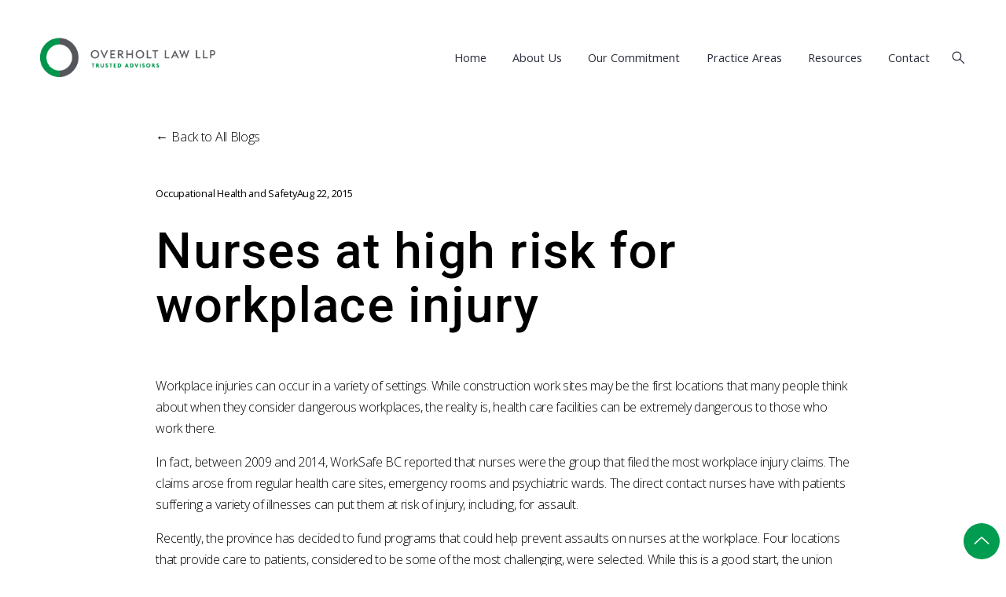

--- FILE ---
content_type: text/html;charset=utf-8
request_url: https://www.overholtlawyers.com/blog/2015/08/nurses-at-high-risk-for-workplace-injury/
body_size: 33807
content:
<!doctype html>
<html xmlns:og="http://opengraphprotocol.org/schema/" xmlns:fb="http://www.facebook.com/2008/fbml" lang="en-CA"  >
  <head>
    <meta http-equiv="X-UA-Compatible" content="IE=edge,chrome=1">
    <meta name="viewport" content="width=device-width, initial-scale=1">
    <!-- This is Squarespace. --><!-- seadragon-rhombus-bjf6 -->
<base href="">
<meta charset="utf-8" />
<title>Nurses at high risk for workplace injury &mdash; Overholt Law LLP</title>
<meta http-equiv="Accept-CH" content="Sec-CH-UA-Platform-Version, Sec-CH-UA-Model" /><link rel="icon" type="image/x-icon" href="https://images.squarespace-cdn.com/content/v1/6812751c00c9672bb0b27e4d/fe6f8d5c-9122-46f1-8fbf-14910522ae16/favicon.ico?format=100w"/>
<link rel="canonical" href="https://www.overholtlawyers.com/blog/2015/08/nurses-at-high-risk-for-workplace-injury"/>
<meta property="og:site_name" content="Overholt Law LLP"/>
<meta property="og:title" content="Nurses at high risk for workplace injury &mdash; Overholt Law LLP"/>
<meta property="og:latitude" content="40.7207559"/>
<meta property="og:longitude" content="-74.0007613"/>
<meta property="og:locality" content=""/>
<meta property="og:url" content="https://www.overholtlawyers.com/blog/2015/08/nurses-at-high-risk-for-workplace-injury"/>
<meta property="og:type" content="article"/>
<meta property="og:description" content="Workplace injuries can occur in a variety of settings. While construction work sites may be the first locations that many people think about when they consider dangerous workplaces, the reality is, health care facilities can be extremely dangerous to those who work there."/>
<meta itemprop="name" content="Nurses at high risk for workplace injury — Overholt Law LLP"/>
<meta itemprop="url" content="https://www.overholtlawyers.com/blog/2015/08/nurses-at-high-risk-for-workplace-injury"/>
<meta itemprop="description" content="Workplace injuries can occur in a variety of settings. While construction work sites may be the first locations that many people think about when they consider dangerous workplaces, the reality is, health care facilities can be extremely dangerous to those who work there."/>
<meta itemprop="datePublished" content="2015-08-22T22:00:00-0700"/>
<meta itemprop="dateModified" content="2025-06-05T14:05:29-0700"/>
<meta itemprop="headline" content="Nurses at high risk for workplace injury"/>
<meta itemprop="publisher" content="Overholt Law LLP"/>
<meta name="twitter:title" content="Nurses at high risk for workplace injury — Overholt Law LLP"/>
<meta name="twitter:url" content="https://www.overholtlawyers.com/blog/2015/08/nurses-at-high-risk-for-workplace-injury"/>
<meta name="twitter:card" content="summary"/>
<meta name="twitter:description" content="Workplace injuries can occur in a variety of settings. While construction work sites may be the first locations that many people think about when they consider dangerous workplaces, the reality is, health care facilities can be extremely dangerous to those who work there."/>
<meta name="description" content="Workplace injuries can occur in a variety of settings. While construction 
work sites may be the first locations that many people think about when 
they consider dangerous workplaces, the reality is, health care facilities 
can be extremely dangerous to those who work there." />
<link rel="preconnect" href="https://images.squarespace-cdn.com">
<link rel="preconnect" href="https://fonts.gstatic.com" crossorigin>
<link rel="stylesheet" href="https://fonts.googleapis.com/css2?family=Open+Sans:ital,wght@0,300;0,400;0,700;1,300;1,400;1,700&family=Roboto:ital,wght@0,400;0,500;0,700;1,500;1,700"><script type="text/javascript" crossorigin="anonymous" defer="true" nomodule="nomodule" src="//assets.squarespace.com/@sqs/polyfiller/1.6/legacy.js"></script>
<script type="text/javascript" crossorigin="anonymous" defer="true" src="//assets.squarespace.com/@sqs/polyfiller/1.6/modern.js"></script>
<script type="text/javascript">SQUARESPACE_ROLLUPS = {};</script>
<script>(function(rollups, name) { if (!rollups[name]) { rollups[name] = {}; } rollups[name].js = ["//assets.squarespace.com/universal/scripts-compressed/extract-css-runtime-aee1c576f025c34b-min.en-US.js"]; })(SQUARESPACE_ROLLUPS, 'squarespace-extract_css_runtime');</script>
<script crossorigin="anonymous" src="//assets.squarespace.com/universal/scripts-compressed/extract-css-runtime-aee1c576f025c34b-min.en-US.js" defer ></script><script>(function(rollups, name) { if (!rollups[name]) { rollups[name] = {}; } rollups[name].js = ["//assets.squarespace.com/universal/scripts-compressed/extract-css-moment-js-vendor-6f2a1f6ec9a41489-min.en-US.js"]; })(SQUARESPACE_ROLLUPS, 'squarespace-extract_css_moment_js_vendor');</script>
<script crossorigin="anonymous" src="//assets.squarespace.com/universal/scripts-compressed/extract-css-moment-js-vendor-6f2a1f6ec9a41489-min.en-US.js" defer ></script><script>(function(rollups, name) { if (!rollups[name]) { rollups[name] = {}; } rollups[name].js = ["//assets.squarespace.com/universal/scripts-compressed/cldr-resource-pack-22ed584d99d9b83d-min.en-US.js"]; })(SQUARESPACE_ROLLUPS, 'squarespace-cldr_resource_pack');</script>
<script crossorigin="anonymous" src="//assets.squarespace.com/universal/scripts-compressed/cldr-resource-pack-22ed584d99d9b83d-min.en-US.js" defer ></script><script>(function(rollups, name) { if (!rollups[name]) { rollups[name] = {}; } rollups[name].js = ["//assets.squarespace.com/universal/scripts-compressed/common-vendors-stable-fbd854d40b0804b7-min.en-US.js"]; })(SQUARESPACE_ROLLUPS, 'squarespace-common_vendors_stable');</script>
<script crossorigin="anonymous" src="//assets.squarespace.com/universal/scripts-compressed/common-vendors-stable-fbd854d40b0804b7-min.en-US.js" defer ></script><script>(function(rollups, name) { if (!rollups[name]) { rollups[name] = {}; } rollups[name].js = ["//assets.squarespace.com/universal/scripts-compressed/common-vendors-7052b75402b03b15-min.en-US.js"]; })(SQUARESPACE_ROLLUPS, 'squarespace-common_vendors');</script>
<script crossorigin="anonymous" src="//assets.squarespace.com/universal/scripts-compressed/common-vendors-7052b75402b03b15-min.en-US.js" defer ></script><script>(function(rollups, name) { if (!rollups[name]) { rollups[name] = {}; } rollups[name].js = ["//assets.squarespace.com/universal/scripts-compressed/common-b4bd88c17c2a785b-min.en-US.js"]; })(SQUARESPACE_ROLLUPS, 'squarespace-common');</script>
<script crossorigin="anonymous" src="//assets.squarespace.com/universal/scripts-compressed/common-b4bd88c17c2a785b-min.en-US.js" defer ></script><script>(function(rollups, name) { if (!rollups[name]) { rollups[name] = {}; } rollups[name].js = ["//assets.squarespace.com/universal/scripts-compressed/user-account-core-cc552b49e5d31407-min.en-US.js"]; })(SQUARESPACE_ROLLUPS, 'squarespace-user_account_core');</script>
<script crossorigin="anonymous" src="//assets.squarespace.com/universal/scripts-compressed/user-account-core-cc552b49e5d31407-min.en-US.js" defer ></script><script>(function(rollups, name) { if (!rollups[name]) { rollups[name] = {}; } rollups[name].css = ["//assets.squarespace.com/universal/styles-compressed/user-account-core-70c8115da1e1c15c-min.en-US.css"]; })(SQUARESPACE_ROLLUPS, 'squarespace-user_account_core');</script>
<link rel="stylesheet" type="text/css" href="//assets.squarespace.com/universal/styles-compressed/user-account-core-70c8115da1e1c15c-min.en-US.css"><script>(function(rollups, name) { if (!rollups[name]) { rollups[name] = {}; } rollups[name].js = ["//assets.squarespace.com/universal/scripts-compressed/performance-ad9e27deecfccdcd-min.en-US.js"]; })(SQUARESPACE_ROLLUPS, 'squarespace-performance');</script>
<script crossorigin="anonymous" src="//assets.squarespace.com/universal/scripts-compressed/performance-ad9e27deecfccdcd-min.en-US.js" defer ></script><script data-name="static-context">Static = window.Static || {}; Static.SQUARESPACE_CONTEXT = {"betaFeatureFlags":["campaigns_import_discounts","i18n_beta_website_locales","section-sdk-plp-list-view-atc-button-enabled","campaigns_discount_section_in_automations","new_stacked_index","campaigns_new_image_layout_picker","override_block_styles","contacts_and_campaigns_redesign","commerce-product-forms-rendering","member_areas_feature","scripts_defer","enable_form_submission_trigger","campaigns_merch_state","marketing_landing_page","campaigns_thumbnail_layout","supports_versioned_template_assets","modernized-pdp-m2-enabled","nested_categories","marketing_automations","campaigns_discount_section_in_blasts"],"facebookAppId":"314192535267336","facebookApiVersion":"v6.0","rollups":{"squarespace-announcement-bar":{"js":"//assets.squarespace.com/universal/scripts-compressed/announcement-bar-cbedc76c6324797f-min.en-US.js"},"squarespace-audio-player":{"css":"//assets.squarespace.com/universal/styles-compressed/audio-player-b05f5197a871c566-min.en-US.css","js":"//assets.squarespace.com/universal/scripts-compressed/audio-player-da2700baaad04b07-min.en-US.js"},"squarespace-blog-collection-list":{"css":"//assets.squarespace.com/universal/styles-compressed/blog-collection-list-b4046463b72f34e2-min.en-US.css","js":"//assets.squarespace.com/universal/scripts-compressed/blog-collection-list-f78db80fc1cd6fce-min.en-US.js"},"squarespace-calendar-block-renderer":{"css":"//assets.squarespace.com/universal/styles-compressed/calendar-block-renderer-b72d08ba4421f5a0-min.en-US.css","js":"//assets.squarespace.com/universal/scripts-compressed/calendar-block-renderer-867a1d519964ab77-min.en-US.js"},"squarespace-chartjs-helpers":{"css":"//assets.squarespace.com/universal/styles-compressed/chartjs-helpers-96b256171ee039c1-min.en-US.css","js":"//assets.squarespace.com/universal/scripts-compressed/chartjs-helpers-4fd57f343946d08e-min.en-US.js"},"squarespace-comments":{"css":"//assets.squarespace.com/universal/styles-compressed/comments-621cedd89299c26d-min.en-US.css","js":"//assets.squarespace.com/universal/scripts-compressed/comments-cc444fae3fead46c-min.en-US.js"},"squarespace-custom-css-popup":{"css":"//assets.squarespace.com/universal/styles-compressed/custom-css-popup-2521e9fac704ef13-min.en-US.css","js":"//assets.squarespace.com/universal/scripts-compressed/custom-css-popup-a8c3b9321145de8d-min.en-US.js"},"squarespace-dialog":{"css":"//assets.squarespace.com/universal/styles-compressed/dialog-f9093f2d526b94df-min.en-US.css","js":"//assets.squarespace.com/universal/scripts-compressed/dialog-45f2a86bb0fad8dc-min.en-US.js"},"squarespace-events-collection":{"css":"//assets.squarespace.com/universal/styles-compressed/events-collection-b72d08ba4421f5a0-min.en-US.css","js":"//assets.squarespace.com/universal/scripts-compressed/events-collection-14cfd7ddff021d8b-min.en-US.js"},"squarespace-form-rendering-utils":{"js":"//assets.squarespace.com/universal/scripts-compressed/form-rendering-utils-2823e76ff925bfc2-min.en-US.js"},"squarespace-forms":{"css":"//assets.squarespace.com/universal/styles-compressed/forms-0afd3c6ac30bbab1-min.en-US.css","js":"//assets.squarespace.com/universal/scripts-compressed/forms-9b71770e3caa3dc7-min.en-US.js"},"squarespace-gallery-collection-list":{"css":"//assets.squarespace.com/universal/styles-compressed/gallery-collection-list-b4046463b72f34e2-min.en-US.css","js":"//assets.squarespace.com/universal/scripts-compressed/gallery-collection-list-07747667a3187b76-min.en-US.js"},"squarespace-image-zoom":{"css":"//assets.squarespace.com/universal/styles-compressed/image-zoom-b4046463b72f34e2-min.en-US.css","js":"//assets.squarespace.com/universal/scripts-compressed/image-zoom-60c18dc5f8f599ea-min.en-US.js"},"squarespace-pinterest":{"css":"//assets.squarespace.com/universal/styles-compressed/pinterest-b4046463b72f34e2-min.en-US.css","js":"//assets.squarespace.com/universal/scripts-compressed/pinterest-7d6f6ab4e8d3bd3f-min.en-US.js"},"squarespace-popup-overlay":{"css":"//assets.squarespace.com/universal/styles-compressed/popup-overlay-b742b752f5880972-min.en-US.css","js":"//assets.squarespace.com/universal/scripts-compressed/popup-overlay-2b60d0db5b93df47-min.en-US.js"},"squarespace-product-quick-view":{"css":"//assets.squarespace.com/universal/styles-compressed/product-quick-view-9548705e5cf7ee87-min.en-US.css","js":"//assets.squarespace.com/universal/scripts-compressed/product-quick-view-0ac41718ff11b694-min.en-US.js"},"squarespace-products-collection-item-v2":{"css":"//assets.squarespace.com/universal/styles-compressed/products-collection-item-v2-b4046463b72f34e2-min.en-US.css","js":"//assets.squarespace.com/universal/scripts-compressed/products-collection-item-v2-e3a3f101748fca6e-min.en-US.js"},"squarespace-products-collection-list-v2":{"css":"//assets.squarespace.com/universal/styles-compressed/products-collection-list-v2-b4046463b72f34e2-min.en-US.css","js":"//assets.squarespace.com/universal/scripts-compressed/products-collection-list-v2-eedc544f4cc56af4-min.en-US.js"},"squarespace-search-page":{"css":"//assets.squarespace.com/universal/styles-compressed/search-page-90a67fc09b9b32c6-min.en-US.css","js":"//assets.squarespace.com/universal/scripts-compressed/search-page-e64261438cc72da8-min.en-US.js"},"squarespace-search-preview":{"js":"//assets.squarespace.com/universal/scripts-compressed/search-preview-cd4d6b833e1e7e59-min.en-US.js"},"squarespace-simple-liking":{"css":"//assets.squarespace.com/universal/styles-compressed/simple-liking-701bf8bbc05ec6aa-min.en-US.css","js":"//assets.squarespace.com/universal/scripts-compressed/simple-liking-c63bf8989a1c119a-min.en-US.js"},"squarespace-social-buttons":{"css":"//assets.squarespace.com/universal/styles-compressed/social-buttons-95032e5fa98e47a5-min.en-US.css","js":"//assets.squarespace.com/universal/scripts-compressed/social-buttons-0839ae7d1715ddd3-min.en-US.js"},"squarespace-tourdates":{"css":"//assets.squarespace.com/universal/styles-compressed/tourdates-b4046463b72f34e2-min.en-US.css","js":"//assets.squarespace.com/universal/scripts-compressed/tourdates-3d0769ff3268f527-min.en-US.js"},"squarespace-website-overlays-manager":{"css":"//assets.squarespace.com/universal/styles-compressed/website-overlays-manager-07ea5a4e004e6710-min.en-US.css","js":"//assets.squarespace.com/universal/scripts-compressed/website-overlays-manager-532fc21fb15f0ba1-min.en-US.js"}},"pageType":50,"website":{"id":"6812751c00c9672bb0b27e4d","identifier":"seadragon-rhombus-bjf6","websiteType":1,"contentModifiedOn":1764710678568,"cloneable":false,"hasBeenCloneable":false,"siteStatus":{},"language":"en-CA","translationLocale":"en-US","formattingLocale":"en-CA","timeZone":"America/Vancouver","machineTimeZoneOffset":-28800000,"timeZoneOffset":-28800000,"timeZoneAbbr":"PST","siteTitle":"Overholt Law LLP","fullSiteTitle":"Nurses at high risk for workplace injury \u2014 Overholt Law LLP","siteDescription":"","location":{"mapLat":49.28394979999999,"mapLng":-123.1211224,"addressTitle":"Overholt Law LLP","addressLine1":"570 Granville Street","addressLine2":"Vancouver, BC, V6C","addressCountry":"Canada"},"logoImageId":"6813ca205071c4705fc17438","shareButtonOptions":{"1":true,"2":true,"4":true,"3":true,"8":true,"7":true,"6":true},"logoImageUrl":"//images.squarespace-cdn.com/content/v1/6812751c00c9672bb0b27e4d/3ee873b1-3bd0-4c98-968c-7235a34b1903/Overholt-Law-LLP-Logo.png","authenticUrl":"https://www.overholtlawyers.com","internalUrl":"https://seadragon-rhombus-bjf6.squarespace.com","baseUrl":"https://www.overholtlawyers.com","primaryDomain":"www.overholtlawyers.com","sslSetting":3,"isHstsEnabled":true,"socialAccounts":[{"serviceId":60,"screenname":"Facebook","addedOn":1746563663330,"profileUrl":"https://www.facebook.com/overholtlawyers","iconEnabled":true,"serviceName":"facebook-unauth"},{"serviceId":85,"screenname":"X","addedOn":1746642337002,"profileUrl":"https://x.com/OverholtLaw","iconEnabled":true,"serviceName":"x-formerly-twitter-unauth"},{"serviceId":65,"screenname":"LinkedIn","addedOn":1746642371616,"profileUrl":"https://www.linkedin.com/company/overholt-law/","iconEnabled":true,"serviceName":"linkedin-unauth"}],"typekitId":"","statsMigrated":false,"imageMetadataProcessingEnabled":false,"screenshotId":"06d123d5fa3ebfbc572ede9e7cf503b9ebfeb17de48e19dcb83beee067e0863b","captchaSettings":{"siteKey":"","enabledForDonations":false},"showOwnerLogin":false},"websiteSettings":{"id":"6812751d00c9672bb0b27e50","websiteId":"6812751c00c9672bb0b27e4d","subjects":[],"country":"CA","state":"BC","simpleLikingEnabled":true,"mobileInfoBarSettings":{"isContactEmailEnabled":false,"isContactPhoneNumberEnabled":false,"isLocationEnabled":false,"isBusinessHoursEnabled":false},"announcementBarSettings":{"style":2,"text":"<p data-rte-preserve-empty=\"true\" style=\"white-space:pre-wrap;\"><a href=\"tel:6045685464\">(604) 568-5464</a>     |     <a href=\"/careers\">Careers</a>     |     <a href=\"/blog\">Blog</a>     |     <a href=\"/faqs\">FAQs</a>     |     <a href=\"/events\">Events</a>     |     <a href=\"/newsletters\">Newsletters</a></p>"},"commentLikesAllowed":true,"commentAnonAllowed":true,"commentThreaded":true,"commentApprovalRequired":false,"commentAvatarsOn":true,"commentSortType":2,"commentFlagThreshold":0,"commentFlagsAllowed":true,"commentEnableByDefault":true,"commentDisableAfterDaysDefault":0,"disqusShortname":"","commentsEnabled":false,"contactPhoneNumber":"(604) 568-5464","businessHours":{"monday":{"text":"9am-5pm","ranges":[{"from":540,"to":1020}]},"tuesday":{"text":"9am-5pm","ranges":[{"from":540,"to":1020}]},"wednesday":{"text":"9am-5pm","ranges":[{"from":540,"to":1020}]},"thursday":{"text":"9am-5pm","ranges":[{"from":540,"to":1020}]},"friday":{"text":"9am-5pm","ranges":[{"from":540,"to":1020}]},"saturday":{"text":"","ranges":[{}]},"sunday":{"text":"","ranges":[{}]}},"storeSettings":{"returnPolicy":null,"termsOfService":null,"privacyPolicy":null,"expressCheckout":false,"continueShoppingLinkUrl":"/","useLightCart":false,"showNoteField":false,"shippingCountryDefaultValue":"US","billToShippingDefaultValue":false,"showShippingPhoneNumber":true,"isShippingPhoneRequired":false,"showBillingPhoneNumber":true,"isBillingPhoneRequired":false,"currenciesSupported":["USD","CAD","GBP","AUD","EUR","CHF","NOK","SEK","DKK","NZD","SGD","MXN","HKD","CZK","ILS","MYR","RUB","PHP","PLN","THB","BRL","ARS","COP","IDR","INR","JPY","ZAR"],"defaultCurrency":"USD","selectedCurrency":"CAD","measurementStandard":1,"showCustomCheckoutForm":false,"checkoutPageMarketingOptInEnabled":true,"enableMailingListOptInByDefault":false,"sameAsRetailLocation":false,"merchandisingSettings":{"scarcityEnabledOnProductItems":false,"scarcityEnabledOnProductBlocks":false,"scarcityMessageType":"DEFAULT_SCARCITY_MESSAGE","scarcityThreshold":10,"multipleQuantityAllowedForServices":true,"restockNotificationsEnabled":false,"restockNotificationsSuccessText":"","restockNotificationsMailingListSignUpEnabled":false,"relatedProductsEnabled":false,"relatedProductsOrdering":"random","soldOutVariantsDropdownDisabled":false,"productComposerOptedIn":false,"productComposerABTestOptedOut":false,"productReviewsEnabled":false},"minimumOrderSubtotalEnabled":false,"minimumOrderSubtotal":{"currency":"CAD","value":"0.00"},"addToCartConfirmationType":2,"isLive":false,"multipleQuantityAllowedForServices":true},"useEscapeKeyToLogin":false,"ssBadgeType":1,"ssBadgePosition":4,"ssBadgeVisibility":1,"ssBadgeDevices":1,"pinterestOverlayOptions":{"mode":"disabled"},"userAccountsSettings":{"loginAllowed":true,"signupAllowed":true}},"cookieSettings":{"isCookieBannerEnabled":false,"isRestrictiveCookiePolicyEnabled":false,"cookieBannerText":"","cookieBannerTheme":"","cookieBannerVariant":"","cookieBannerPosition":"","cookieBannerCtaVariant":"","cookieBannerCtaText":"","cookieBannerAcceptType":"OPT_IN","cookieBannerOptOutCtaText":"","cookieBannerHasOptOut":false,"cookieBannerHasManageCookies":true,"cookieBannerManageCookiesLabel":"","cookieBannerSavedPreferencesText":"","cookieBannerSavedPreferencesLayout":"PILL"},"websiteCloneable":false,"collection":{"title":"Blog","id":"681560ddf63000558ccbc7af","fullUrl":"/blog","type":1,"permissionType":1},"item":{"title":"Nurses at high risk for workplace injury","id":"68192cbc74787217a7653e78","fullUrl":"/blog/2015/08/nurses-at-high-risk-for-workplace-injury","publicCommentCount":0,"commentState":1,"recordType":1},"subscribed":false,"appDomain":"squarespace.com","templateTweakable":true,"tweakJSON":{"form-use-theme-colors":"true","header-logo-height":"50px","header-mobile-logo-max-height":"41px","header-vert-padding":"0.9vw","header-width":"Inset","maxPageWidth":"1400px","mobile-header-vert-padding":"3.9vw","pagePadding":"4vw","tweak-blog-alternating-side-by-side-image-aspect-ratio":"1:1 Square","tweak-blog-alternating-side-by-side-image-spacing":"6%","tweak-blog-alternating-side-by-side-meta-spacing":"20px","tweak-blog-alternating-side-by-side-primary-meta":"Categories","tweak-blog-alternating-side-by-side-read-more-spacing":"20px","tweak-blog-alternating-side-by-side-secondary-meta":"Date","tweak-blog-basic-grid-columns":"3","tweak-blog-basic-grid-image-aspect-ratio":"3:2 Standard","tweak-blog-basic-grid-image-spacing":"35px","tweak-blog-basic-grid-meta-spacing":"25px","tweak-blog-basic-grid-primary-meta":"Categories","tweak-blog-basic-grid-read-more-spacing":"20px","tweak-blog-basic-grid-secondary-meta":"Date","tweak-blog-item-custom-width":"50","tweak-blog-item-show-author-profile":"false","tweak-blog-item-width":"Medium","tweak-blog-masonry-columns":"2","tweak-blog-masonry-horizontal-spacing":"30px","tweak-blog-masonry-image-spacing":"20px","tweak-blog-masonry-meta-spacing":"20px","tweak-blog-masonry-primary-meta":"Categories","tweak-blog-masonry-read-more-spacing":"20px","tweak-blog-masonry-secondary-meta":"Date","tweak-blog-masonry-vertical-spacing":"30px","tweak-blog-side-by-side-image-aspect-ratio":"1:1 Square","tweak-blog-side-by-side-image-spacing":"6%","tweak-blog-side-by-side-meta-spacing":"20px","tweak-blog-side-by-side-primary-meta":"Categories","tweak-blog-side-by-side-read-more-spacing":"20px","tweak-blog-side-by-side-secondary-meta":"Date","tweak-blog-single-column-image-spacing":"50px","tweak-blog-single-column-meta-spacing":"30px","tweak-blog-single-column-primary-meta":"Categories","tweak-blog-single-column-read-more-spacing":"15px","tweak-blog-single-column-secondary-meta":"Date","tweak-events-stacked-show-thumbnails":"true","tweak-events-stacked-thumbnail-size":"3:2 Standard","tweak-fixed-header":"true","tweak-fixed-header-style":"Basic","tweak-global-animations-animation-curve":"ease","tweak-global-animations-animation-delay":"0.1s","tweak-global-animations-animation-duration":"0.1s","tweak-global-animations-animation-style":"fade","tweak-global-animations-animation-type":"none","tweak-global-animations-complexity-level":"detailed","tweak-global-animations-enabled":"false","tweak-portfolio-grid-basic-custom-height":"50","tweak-portfolio-grid-overlay-custom-height":"50","tweak-portfolio-hover-follow-acceleration":"10%","tweak-portfolio-hover-follow-animation-duration":"Fast","tweak-portfolio-hover-follow-animation-type":"Fade","tweak-portfolio-hover-follow-delimiter":"Bullet","tweak-portfolio-hover-follow-front":"false","tweak-portfolio-hover-follow-layout":"Inline","tweak-portfolio-hover-follow-size":"50","tweak-portfolio-hover-follow-text-spacing-x":"1.5","tweak-portfolio-hover-follow-text-spacing-y":"1.5","tweak-portfolio-hover-static-animation-duration":"Fast","tweak-portfolio-hover-static-animation-type":"Fade","tweak-portfolio-hover-static-delimiter":"Hyphen","tweak-portfolio-hover-static-front":"true","tweak-portfolio-hover-static-layout":"Inline","tweak-portfolio-hover-static-size":"50","tweak-portfolio-hover-static-text-spacing-x":"1.5","tweak-portfolio-hover-static-text-spacing-y":"1.5","tweak-portfolio-index-background-animation-duration":"Medium","tweak-portfolio-index-background-animation-type":"Fade","tweak-portfolio-index-background-custom-height":"50","tweak-portfolio-index-background-delimiter":"None","tweak-portfolio-index-background-height":"Large","tweak-portfolio-index-background-horizontal-alignment":"Center","tweak-portfolio-index-background-link-format":"Stacked","tweak-portfolio-index-background-persist":"false","tweak-portfolio-index-background-vertical-alignment":"Middle","tweak-portfolio-index-background-width":"Full","tweak-product-basic-item-click-action":"None","tweak-product-basic-item-gallery-aspect-ratio":"3:4 Three-Four (Vertical)","tweak-product-basic-item-gallery-design":"Slideshow","tweak-product-basic-item-gallery-width":"50%","tweak-product-basic-item-hover-action":"None","tweak-product-basic-item-image-spacing":"2vw","tweak-product-basic-item-image-zoom-factor":"2","tweak-product-basic-item-product-variant-display":"Dropdown","tweak-product-basic-item-thumbnail-placement":"Side","tweak-product-basic-item-variant-picker-layout":"Dropdowns","tweak-products-add-to-cart-button":"false","tweak-products-columns":"2","tweak-products-gutter-column":"2vw","tweak-products-gutter-row":"5vw","tweak-products-header-text-alignment":"Middle","tweak-products-image-aspect-ratio":"1:1 Square","tweak-products-image-text-spacing":"1.5vw","tweak-products-mobile-columns":"1","tweak-products-text-alignment":"Left","tweak-products-width":"Full","tweak-transparent-header":"false"},"templateId":"5c5a519771c10ba3470d8101","templateVersion":"7.1","pageFeatures":[1,2,4],"gmRenderKey":"QUl6YVN5Q0JUUk9xNkx1dkZfSUUxcjQ2LVQ0QWVUU1YtMGQ3bXk4","templateScriptsRootUrl":"https://static1.squarespace.com/static/vta/5c5a519771c10ba3470d8101/scripts/","impersonatedSession":false,"tzData":{"zones":[[-480,"Canada","P%sT",null]],"rules":{"Canada":[[1974,2006,null,"Oct","lastSun","2:00","0","S"],[1987,2006,null,"Apr","Sun>=1","2:00","1:00","D"],[2007,"max",null,"Mar","Sun>=8","2:00","1:00","D"],[2007,"max",null,"Nov","Sun>=1","2:00","0","S"]]}},"showAnnouncementBar":true,"recaptchaEnterpriseContext":{"recaptchaEnterpriseSiteKey":"6LdDFQwjAAAAAPigEvvPgEVbb7QBm-TkVJdDTlAv"},"i18nContext":{"timeZoneData":{"id":"America/Vancouver","name":"Pacific Time"}},"env":"PRODUCTION","visitorFormContext":{"formFieldFormats":{"initialAddressFormat":{"id":0,"type":"ADDRESS","country":"CA","labelLocale":"en","fields":[{"type":"FIELD","label":"Address Line 1","identifier":"Line1","length":0,"required":true,"metadata":{"autocomplete":"address-line1"}},{"type":"SEPARATOR","label":"\n","identifier":"Newline","length":0,"required":false,"metadata":{}},{"type":"FIELD","label":"Address Line 2","identifier":"Line2","length":0,"required":false,"metadata":{"autocomplete":"address-line2"}},{"type":"SEPARATOR","label":"\n","identifier":"Newline","length":0,"required":false,"metadata":{}},{"type":"FIELD","label":"City","identifier":"City","length":0,"required":true,"metadata":{"autocomplete":"address-level2"}},{"type":"SEPARATOR","label":" ","identifier":"Space","length":0,"required":false,"metadata":{}},{"type":"FIELD","label":"Province","identifier":"State","length":0,"required":true,"metadata":{"autocomplete":"address-level1"}},{"type":"SEPARATOR","label":" ","identifier":"Space","length":0,"required":false,"metadata":{}},{"type":"FIELD","label":"Postal Code","identifier":"Zip","length":0,"required":true,"metadata":{"autocomplete":"postal-code"}}]},"initialNameOrder":"GIVEN_FIRST","initialPhoneFormat":{"id":0,"type":"PHONE_NUMBER","country":"CA","labelLocale":"en-US","fields":[{"type":"SEPARATOR","label":"(","identifier":"LeftParen","length":0,"required":false,"metadata":{}},{"type":"FIELD","label":"1","identifier":"1","length":3,"required":false,"metadata":{}},{"type":"SEPARATOR","label":")","identifier":"RightParen","length":0,"required":false,"metadata":{}},{"type":"SEPARATOR","label":" ","identifier":"Space","length":0,"required":false,"metadata":{}},{"type":"FIELD","label":"2","identifier":"2","length":3,"required":false,"metadata":{}},{"type":"SEPARATOR","label":"-","identifier":"Dash","length":0,"required":false,"metadata":{}},{"type":"FIELD","label":"3","identifier":"3","length":14,"required":false,"metadata":{}}]},"countries":[{"name":"Afghanistan","code":"AF","phoneCode":"+93"},{"name":"\u00C5land Islands","code":"AX","phoneCode":"+358"},{"name":"Albania","code":"AL","phoneCode":"+355"},{"name":"Algeria","code":"DZ","phoneCode":"+213"},{"name":"American Samoa","code":"AS","phoneCode":"+1"},{"name":"Andorra","code":"AD","phoneCode":"+376"},{"name":"Angola","code":"AO","phoneCode":"+244"},{"name":"Anguilla","code":"AI","phoneCode":"+1"},{"name":"Antigua & Barbuda","code":"AG","phoneCode":"+1"},{"name":"Argentina","code":"AR","phoneCode":"+54"},{"name":"Armenia","code":"AM","phoneCode":"+374"},{"name":"Aruba","code":"AW","phoneCode":"+297"},{"name":"Ascension Island","code":"AC","phoneCode":"+247"},{"name":"Australia","code":"AU","phoneCode":"+61"},{"name":"Austria","code":"AT","phoneCode":"+43"},{"name":"Azerbaijan","code":"AZ","phoneCode":"+994"},{"name":"Bahamas","code":"BS","phoneCode":"+1"},{"name":"Bahrain","code":"BH","phoneCode":"+973"},{"name":"Bangladesh","code":"BD","phoneCode":"+880"},{"name":"Barbados","code":"BB","phoneCode":"+1"},{"name":"Belarus","code":"BY","phoneCode":"+375"},{"name":"Belgium","code":"BE","phoneCode":"+32"},{"name":"Belize","code":"BZ","phoneCode":"+501"},{"name":"Benin","code":"BJ","phoneCode":"+229"},{"name":"Bermuda","code":"BM","phoneCode":"+1"},{"name":"Bhutan","code":"BT","phoneCode":"+975"},{"name":"Bolivia","code":"BO","phoneCode":"+591"},{"name":"Bosnia & Herzegovina","code":"BA","phoneCode":"+387"},{"name":"Botswana","code":"BW","phoneCode":"+267"},{"name":"Brazil","code":"BR","phoneCode":"+55"},{"name":"British Indian Ocean Territory","code":"IO","phoneCode":"+246"},{"name":"British Virgin Islands","code":"VG","phoneCode":"+1"},{"name":"Brunei","code":"BN","phoneCode":"+673"},{"name":"Bulgaria","code":"BG","phoneCode":"+359"},{"name":"Burkina Faso","code":"BF","phoneCode":"+226"},{"name":"Burundi","code":"BI","phoneCode":"+257"},{"name":"Cambodia","code":"KH","phoneCode":"+855"},{"name":"Cameroon","code":"CM","phoneCode":"+237"},{"name":"Canada","code":"CA","phoneCode":"+1"},{"name":"Cape Verde","code":"CV","phoneCode":"+238"},{"name":"Caribbean Netherlands","code":"BQ","phoneCode":"+599"},{"name":"Cayman Islands","code":"KY","phoneCode":"+1"},{"name":"Central African Republic","code":"CF","phoneCode":"+236"},{"name":"Chad","code":"TD","phoneCode":"+235"},{"name":"Chile","code":"CL","phoneCode":"+56"},{"name":"China","code":"CN","phoneCode":"+86"},{"name":"Christmas Island","code":"CX","phoneCode":"+61"},{"name":"Cocos (Keeling) Islands","code":"CC","phoneCode":"+61"},{"name":"Colombia","code":"CO","phoneCode":"+57"},{"name":"Comoros","code":"KM","phoneCode":"+269"},{"name":"Congo - Brazzaville","code":"CG","phoneCode":"+242"},{"name":"Congo - Kinshasa","code":"CD","phoneCode":"+243"},{"name":"Cook Islands","code":"CK","phoneCode":"+682"},{"name":"Costa Rica","code":"CR","phoneCode":"+506"},{"name":"C\u00F4te d\u2019Ivoire","code":"CI","phoneCode":"+225"},{"name":"Croatia","code":"HR","phoneCode":"+385"},{"name":"Cuba","code":"CU","phoneCode":"+53"},{"name":"Cura\u00E7ao","code":"CW","phoneCode":"+599"},{"name":"Cyprus","code":"CY","phoneCode":"+357"},{"name":"Czechia","code":"CZ","phoneCode":"+420"},{"name":"Denmark","code":"DK","phoneCode":"+45"},{"name":"Djibouti","code":"DJ","phoneCode":"+253"},{"name":"Dominica","code":"DM","phoneCode":"+1"},{"name":"Dominican Republic","code":"DO","phoneCode":"+1"},{"name":"Ecuador","code":"EC","phoneCode":"+593"},{"name":"Egypt","code":"EG","phoneCode":"+20"},{"name":"El Salvador","code":"SV","phoneCode":"+503"},{"name":"Equatorial Guinea","code":"GQ","phoneCode":"+240"},{"name":"Eritrea","code":"ER","phoneCode":"+291"},{"name":"Estonia","code":"EE","phoneCode":"+372"},{"name":"Eswatini","code":"SZ","phoneCode":"+268"},{"name":"Ethiopia","code":"ET","phoneCode":"+251"},{"name":"Falkland Islands","code":"FK","phoneCode":"+500"},{"name":"Faroe Islands","code":"FO","phoneCode":"+298"},{"name":"Fiji","code":"FJ","phoneCode":"+679"},{"name":"Finland","code":"FI","phoneCode":"+358"},{"name":"France","code":"FR","phoneCode":"+33"},{"name":"French Guiana","code":"GF","phoneCode":"+594"},{"name":"French Polynesia","code":"PF","phoneCode":"+689"},{"name":"Gabon","code":"GA","phoneCode":"+241"},{"name":"Gambia","code":"GM","phoneCode":"+220"},{"name":"Georgia","code":"GE","phoneCode":"+995"},{"name":"Germany","code":"DE","phoneCode":"+49"},{"name":"Ghana","code":"GH","phoneCode":"+233"},{"name":"Gibraltar","code":"GI","phoneCode":"+350"},{"name":"Greece","code":"GR","phoneCode":"+30"},{"name":"Greenland","code":"GL","phoneCode":"+299"},{"name":"Grenada","code":"GD","phoneCode":"+1"},{"name":"Guadeloupe","code":"GP","phoneCode":"+590"},{"name":"Guam","code":"GU","phoneCode":"+1"},{"name":"Guatemala","code":"GT","phoneCode":"+502"},{"name":"Guernsey","code":"GG","phoneCode":"+44"},{"name":"Guinea","code":"GN","phoneCode":"+224"},{"name":"Guinea-Bissau","code":"GW","phoneCode":"+245"},{"name":"Guyana","code":"GY","phoneCode":"+592"},{"name":"Haiti","code":"HT","phoneCode":"+509"},{"name":"Honduras","code":"HN","phoneCode":"+504"},{"name":"Hong Kong SAR China","code":"HK","phoneCode":"+852"},{"name":"Hungary","code":"HU","phoneCode":"+36"},{"name":"Iceland","code":"IS","phoneCode":"+354"},{"name":"India","code":"IN","phoneCode":"+91"},{"name":"Indonesia","code":"ID","phoneCode":"+62"},{"name":"Iran","code":"IR","phoneCode":"+98"},{"name":"Iraq","code":"IQ","phoneCode":"+964"},{"name":"Ireland","code":"IE","phoneCode":"+353"},{"name":"Isle of Man","code":"IM","phoneCode":"+44"},{"name":"Israel","code":"IL","phoneCode":"+972"},{"name":"Italy","code":"IT","phoneCode":"+39"},{"name":"Jamaica","code":"JM","phoneCode":"+1"},{"name":"Japan","code":"JP","phoneCode":"+81"},{"name":"Jersey","code":"JE","phoneCode":"+44"},{"name":"Jordan","code":"JO","phoneCode":"+962"},{"name":"Kazakhstan","code":"KZ","phoneCode":"+7"},{"name":"Kenya","code":"KE","phoneCode":"+254"},{"name":"Kiribati","code":"KI","phoneCode":"+686"},{"name":"Kosovo","code":"XK","phoneCode":"+383"},{"name":"Kuwait","code":"KW","phoneCode":"+965"},{"name":"Kyrgyzstan","code":"KG","phoneCode":"+996"},{"name":"Laos","code":"LA","phoneCode":"+856"},{"name":"Latvia","code":"LV","phoneCode":"+371"},{"name":"Lebanon","code":"LB","phoneCode":"+961"},{"name":"Lesotho","code":"LS","phoneCode":"+266"},{"name":"Liberia","code":"LR","phoneCode":"+231"},{"name":"Libya","code":"LY","phoneCode":"+218"},{"name":"Liechtenstein","code":"LI","phoneCode":"+423"},{"name":"Lithuania","code":"LT","phoneCode":"+370"},{"name":"Luxembourg","code":"LU","phoneCode":"+352"},{"name":"Macao SAR China","code":"MO","phoneCode":"+853"},{"name":"Madagascar","code":"MG","phoneCode":"+261"},{"name":"Malawi","code":"MW","phoneCode":"+265"},{"name":"Malaysia","code":"MY","phoneCode":"+60"},{"name":"Maldives","code":"MV","phoneCode":"+960"},{"name":"Mali","code":"ML","phoneCode":"+223"},{"name":"Malta","code":"MT","phoneCode":"+356"},{"name":"Marshall Islands","code":"MH","phoneCode":"+692"},{"name":"Martinique","code":"MQ","phoneCode":"+596"},{"name":"Mauritania","code":"MR","phoneCode":"+222"},{"name":"Mauritius","code":"MU","phoneCode":"+230"},{"name":"Mayotte","code":"YT","phoneCode":"+262"},{"name":"Mexico","code":"MX","phoneCode":"+52"},{"name":"Micronesia","code":"FM","phoneCode":"+691"},{"name":"Moldova","code":"MD","phoneCode":"+373"},{"name":"Monaco","code":"MC","phoneCode":"+377"},{"name":"Mongolia","code":"MN","phoneCode":"+976"},{"name":"Montenegro","code":"ME","phoneCode":"+382"},{"name":"Montserrat","code":"MS","phoneCode":"+1"},{"name":"Morocco","code":"MA","phoneCode":"+212"},{"name":"Mozambique","code":"MZ","phoneCode":"+258"},{"name":"Myanmar (Burma)","code":"MM","phoneCode":"+95"},{"name":"Namibia","code":"NA","phoneCode":"+264"},{"name":"Nauru","code":"NR","phoneCode":"+674"},{"name":"Nepal","code":"NP","phoneCode":"+977"},{"name":"Netherlands","code":"NL","phoneCode":"+31"},{"name":"New Caledonia","code":"NC","phoneCode":"+687"},{"name":"New Zealand","code":"NZ","phoneCode":"+64"},{"name":"Nicaragua","code":"NI","phoneCode":"+505"},{"name":"Niger","code":"NE","phoneCode":"+227"},{"name":"Nigeria","code":"NG","phoneCode":"+234"},{"name":"Niue","code":"NU","phoneCode":"+683"},{"name":"Norfolk Island","code":"NF","phoneCode":"+672"},{"name":"Northern Mariana Islands","code":"MP","phoneCode":"+1"},{"name":"North Korea","code":"KP","phoneCode":"+850"},{"name":"North Macedonia","code":"MK","phoneCode":"+389"},{"name":"Norway","code":"NO","phoneCode":"+47"},{"name":"Oman","code":"OM","phoneCode":"+968"},{"name":"Pakistan","code":"PK","phoneCode":"+92"},{"name":"Palau","code":"PW","phoneCode":"+680"},{"name":"Palestinian Territories","code":"PS","phoneCode":"+970"},{"name":"Panama","code":"PA","phoneCode":"+507"},{"name":"Papua New Guinea","code":"PG","phoneCode":"+675"},{"name":"Paraguay","code":"PY","phoneCode":"+595"},{"name":"Peru","code":"PE","phoneCode":"+51"},{"name":"Philippines","code":"PH","phoneCode":"+63"},{"name":"Poland","code":"PL","phoneCode":"+48"},{"name":"Portugal","code":"PT","phoneCode":"+351"},{"name":"Puerto Rico","code":"PR","phoneCode":"+1"},{"name":"Qatar","code":"QA","phoneCode":"+974"},{"name":"R\u00E9union","code":"RE","phoneCode":"+262"},{"name":"Romania","code":"RO","phoneCode":"+40"},{"name":"Russia","code":"RU","phoneCode":"+7"},{"name":"Rwanda","code":"RW","phoneCode":"+250"},{"name":"Samoa","code":"WS","phoneCode":"+685"},{"name":"San Marino","code":"SM","phoneCode":"+378"},{"name":"S\u00E3o Tom\u00E9 & Pr\u00EDncipe","code":"ST","phoneCode":"+239"},{"name":"Saudi Arabia","code":"SA","phoneCode":"+966"},{"name":"Senegal","code":"SN","phoneCode":"+221"},{"name":"Serbia","code":"RS","phoneCode":"+381"},{"name":"Seychelles","code":"SC","phoneCode":"+248"},{"name":"Sierra Leone","code":"SL","phoneCode":"+232"},{"name":"Singapore","code":"SG","phoneCode":"+65"},{"name":"Sint Maarten","code":"SX","phoneCode":"+1"},{"name":"Slovakia","code":"SK","phoneCode":"+421"},{"name":"Slovenia","code":"SI","phoneCode":"+386"},{"name":"Solomon Islands","code":"SB","phoneCode":"+677"},{"name":"Somalia","code":"SO","phoneCode":"+252"},{"name":"South Africa","code":"ZA","phoneCode":"+27"},{"name":"South Korea","code":"KR","phoneCode":"+82"},{"name":"South Sudan","code":"SS","phoneCode":"+211"},{"name":"Spain","code":"ES","phoneCode":"+34"},{"name":"Sri Lanka","code":"LK","phoneCode":"+94"},{"name":"St. Barth\u00E9lemy","code":"BL","phoneCode":"+590"},{"name":"St. Helena","code":"SH","phoneCode":"+290"},{"name":"St. Kitts & Nevis","code":"KN","phoneCode":"+1"},{"name":"St. Lucia","code":"LC","phoneCode":"+1"},{"name":"St. Martin","code":"MF","phoneCode":"+590"},{"name":"St. Pierre & Miquelon","code":"PM","phoneCode":"+508"},{"name":"St. Vincent & Grenadines","code":"VC","phoneCode":"+1"},{"name":"Sudan","code":"SD","phoneCode":"+249"},{"name":"Suriname","code":"SR","phoneCode":"+597"},{"name":"Svalbard & Jan Mayen","code":"SJ","phoneCode":"+47"},{"name":"Sweden","code":"SE","phoneCode":"+46"},{"name":"Switzerland","code":"CH","phoneCode":"+41"},{"name":"Syria","code":"SY","phoneCode":"+963"},{"name":"Taiwan","code":"TW","phoneCode":"+886"},{"name":"Tajikistan","code":"TJ","phoneCode":"+992"},{"name":"Tanzania","code":"TZ","phoneCode":"+255"},{"name":"Thailand","code":"TH","phoneCode":"+66"},{"name":"Timor-Leste","code":"TL","phoneCode":"+670"},{"name":"Togo","code":"TG","phoneCode":"+228"},{"name":"Tokelau","code":"TK","phoneCode":"+690"},{"name":"Tonga","code":"TO","phoneCode":"+676"},{"name":"Trinidad & Tobago","code":"TT","phoneCode":"+1"},{"name":"Tristan da Cunha","code":"TA","phoneCode":"+290"},{"name":"Tunisia","code":"TN","phoneCode":"+216"},{"name":"T\u00FCrkiye","code":"TR","phoneCode":"+90"},{"name":"Turkmenistan","code":"TM","phoneCode":"+993"},{"name":"Turks & Caicos Islands","code":"TC","phoneCode":"+1"},{"name":"Tuvalu","code":"TV","phoneCode":"+688"},{"name":"U.S. Virgin Islands","code":"VI","phoneCode":"+1"},{"name":"Uganda","code":"UG","phoneCode":"+256"},{"name":"Ukraine","code":"UA","phoneCode":"+380"},{"name":"United Arab Emirates","code":"AE","phoneCode":"+971"},{"name":"United Kingdom","code":"GB","phoneCode":"+44"},{"name":"United States","code":"US","phoneCode":"+1"},{"name":"Uruguay","code":"UY","phoneCode":"+598"},{"name":"Uzbekistan","code":"UZ","phoneCode":"+998"},{"name":"Vanuatu","code":"VU","phoneCode":"+678"},{"name":"Vatican City","code":"VA","phoneCode":"+39"},{"name":"Venezuela","code":"VE","phoneCode":"+58"},{"name":"Vietnam","code":"VN","phoneCode":"+84"},{"name":"Wallis & Futuna","code":"WF","phoneCode":"+681"},{"name":"Western Sahara","code":"EH","phoneCode":"+212"},{"name":"Yemen","code":"YE","phoneCode":"+967"},{"name":"Zambia","code":"ZM","phoneCode":"+260"},{"name":"Zimbabwe","code":"ZW","phoneCode":"+263"}]},"localizedStrings":{"validation":{"noValidSelection":"A valid selection must be made.","invalidUrl":"Must be a valid URL.","stringTooLong":"Value should have a length no longer than {0}.","containsInvalidKey":"{0} contains an invalid key.","invalidTwitterUsername":"Must be a valid Twitter username.","valueOutsideRange":"Value must be in the range {0} to {1}.","invalidPassword":"Passwords should not contain whitespace.","missingRequiredSubfields":"{0} is missing required subfields: {1}","invalidCurrency":"Currency value should be formatted like 1234 or 123.99.","invalidMapSize":"Value should contain exactly {0} elements.","subfieldsRequired":"All fields in {0} are required.","formSubmissionFailed":"Form submission failed. Review the following information: {0}.","invalidCountryCode":"Country code should have an optional plus and up to 4 digits.","invalidDate":"This is not a real date.","required":"{0} is required.","invalidStringLength":"Value should be {0} characters long.","invalidEmail":"Email addresses should follow the format user@domain.com.","invalidListLength":"Value should be {0} elements long.","allEmpty":"Please fill out at least one form field.","missingRequiredQuestion":"Missing a required question.","invalidQuestion":"Contained an invalid question.","captchaFailure":"Captcha validation failed. Please try again.","stringTooShort":"Value should have a length of at least {0}.","invalid":"{0} is not valid.","formErrors":"Form Errors","containsInvalidValue":"{0} contains an invalid value.","invalidUnsignedNumber":"Numbers must contain only digits and no other characters.","invalidName":"Valid names contain only letters, numbers, spaces, ', or - characters."},"submit":"Submit","status":{"title":"{@} Block","learnMore":"Learn more"},"name":{"firstName":"First Name","lastName":"Last Name"},"lightbox":{"openForm":"Open Form"},"likert":{"agree":"Agree","stronglyDisagree":"Strongly Disagree","disagree":"Disagree","stronglyAgree":"Strongly Agree","neutral":"Neutral"},"time":{"am":"AM","second":"Second","pm":"PM","minute":"Minute","amPm":"AM/PM","hour":"Hour"},"notFound":"Form not found.","date":{"yyyy":"YYYY","year":"Year","mm":"MM","day":"Day","month":"Month","dd":"DD"},"phone":{"country":"Country","number":"Number","prefix":"Prefix","areaCode":"Area Code","line":"Line"},"submitError":"Unable to submit form. Please try again later.","address":{"stateProvince":"State/Province","country":"Country","zipPostalCode":"Zip/Postal Code","address2":"Address 2","address1":"Address 1","city":"City"},"email":{"signUp":"Sign up for news and updates"},"cannotSubmitDemoForm":"This is a demo form and cannot be submitted.","required":"(required)","invalidData":"Invalid form data."}}};</script><link rel="stylesheet" type="text/css" href="https://definitions.sqspcdn.com/website-component-definition/static-assets/website.components.code/aa0c4591-ecb9-487f-bb83-21b6853cc662_141/website.components.code.styles.css"/><script defer src="https://definitions.sqspcdn.com/website-component-definition/static-assets/website.components.code/aa0c4591-ecb9-487f-bb83-21b6853cc662_141/website.components.code.visitor.js"></script><link rel="alternate" type="application/rss+xml" title="RSS Feed" href="https://www.overholtlawyers.com/blog?format=rss" />
<script type="application/ld+json">{"url":"https://www.overholtlawyers.com","name":"Overholt Law LLP","description":"","image":"//images.squarespace-cdn.com/content/v1/6812751c00c9672bb0b27e4d/3ee873b1-3bd0-4c98-968c-7235a34b1903/Overholt-Law-LLP-Logo.png","@context":"http://schema.org","@type":"WebSite"}</script><script type="application/ld+json">{"legalName":"Overholt Law LLP","address":"570 Granville Street\nVancouver, BC, V6C\nCanada","email":"","telephone":"(604) 568-5464","sameAs":["https://www.facebook.com/overholtlawyers","https://x.com/OverholtLaw","https://www.linkedin.com/company/overholt-law/"],"@context":"http://schema.org","@type":"Organization"}</script><script type="application/ld+json">{"address":"570 Granville Street\nVancouver, BC, V6C\nCanada","image":"https://static1.squarespace.com/static/6812751c00c9672bb0b27e4d/t/6813ca205071c4705fc17438/1764710678568/","name":"Overholt Law LLP","openingHours":"Mo 09:00-17:00, Tu 09:00-17:00, We 09:00-17:00, Th 09:00-17:00, Fr 09:00-17:00, , ","@context":"http://schema.org","@type":"LocalBusiness"}</script><script type="application/ld+json">{"name":"Nurses at high risk for workplace injury \u2014 Overholt Law LLP","url":"https://www.overholtlawyers.com/blog/2015/08/nurses-at-high-risk-for-workplace-injury","datePublished":"2015-08-22T22:00:00-0700","dateModified":"2025-06-05T14:05:29-0700","headline":"Nurses at high risk for workplace injury","author":"","publisher":{"name":"Overholt Law LLP","logo":{"@type":"ImageObject","url":"https://static1.squarespace.com/static/6812751c00c9672bb0b27e4d/t/6813ca205071c4705fc17438/1764710678568/"},"@context":"http://schema.org","@type":"Organization"},"@context":"http://schema.org","@type":"Article"}</script><link rel="stylesheet" type="text/css" href="https://static1.squarespace.com/static/versioned-site-css/6812751c00c9672bb0b27e4d/834/5c5a519771c10ba3470d8101/6812751d00c9672bb0b27e55/1725/site.css"/><!-- Google Tag Manager -->
<script>(function(w,d,s,l,i){w[l]=w[l]||[];w[l].push({'gtm.start':
new Date().getTime(),event:'gtm.js'});var f=d.getElementsByTagName(s)[0],
j=d.createElement(s),dl=l!='dataLayer'?'&l='+l:'';j.async=true;j.src=
'https://www.googletagmanager.com/gtm.js?id='+i+dl;f.parentNode.insertBefore(j,f);
})(window,document,'script','dataLayer','GTM-KXV5SXBJ');</script>
<!-- End Google Tag Manager --><script>Static.COOKIE_BANNER_CAPABLE = true;</script>
<script async src="https://www.googletagmanager.com/gtag/js?id=G-BSLPQJ6CLQ"></script><script>window.dataLayer = window.dataLayer || [];function gtag(){dataLayer.push(arguments);}gtag('js', new Date());gtag('set', 'developer_id.dZjQwMz', true);gtag('config', 'G-BSLPQJ6CLQ');</script><!-- End of Squarespace Headers -->
    <link rel="stylesheet" type="text/css" href="https://static1.squarespace.com/static/vta/5c5a519771c10ba3470d8101/versioned-assets/1768595569976-GIM0I0AMFTDJKAEMTYNX/static.css">
  </head>

  <body
    id="item-68192cbc74787217a7653e78"
    class="
      form-use-theme-colors form-field-style-outline form-field-shape-rounded form-field-border-all form-field-checkbox-type-icon form-field-checkbox-fill-outline form-field-checkbox-color-normal form-field-checkbox-shape-square form-field-checkbox-layout-stack form-field-radio-type-icon form-field-radio-fill-outline form-field-radio-color-normal form-field-radio-shape-square form-field-radio-layout-stack form-field-survey-fill-outline form-field-survey-color-normal form-field-survey-shape-square form-field-hover-focus-opacity form-submit-button-style-bar tweak-portfolio-grid-overlay-width-full tweak-portfolio-grid-overlay-height-large tweak-portfolio-grid-overlay-image-aspect-ratio-11-square tweak-portfolio-grid-overlay-text-placement-center tweak-portfolio-grid-overlay-show-text-after-hover image-block-poster-text-alignment-left image-block-card-content-position-center image-block-card-text-alignment-left image-block-overlap-content-position-center image-block-overlap-text-alignment-left image-block-collage-content-position-center image-block-collage-text-alignment-left image-block-stack-text-alignment-left tweak-blog-single-column-width-full tweak-blog-single-column-text-alignment-left tweak-blog-single-column-image-placement-above tweak-blog-single-column-delimiter-bullet tweak-blog-single-column-read-more-style-show tweak-blog-single-column-primary-meta-categories tweak-blog-single-column-secondary-meta-date tweak-blog-single-column-meta-position-top tweak-blog-single-column-content-full-post tweak-blog-item-width-medium tweak-blog-item-text-alignment-left tweak-blog-item-meta-position-above-title tweak-blog-item-show-categories tweak-blog-item-show-date   tweak-blog-item-delimiter-bullet primary-button-style-solid primary-button-shape-custom secondary-button-style-outline secondary-button-shape-custom tertiary-button-style-outline tertiary-button-shape-underline tweak-events-stacked-width-full tweak-events-stacked-height-large  tweak-events-stacked-show-thumbnails tweak-events-stacked-thumbnail-size-32-standard tweak-events-stacked-date-style-with-text tweak-events-stacked-show-time tweak-events-stacked-show-location  tweak-events-stacked-show-excerpt  tweak-blog-basic-grid-width-inset tweak-blog-basic-grid-image-aspect-ratio-32-standard tweak-blog-basic-grid-text-alignment-left tweak-blog-basic-grid-delimiter-bullet tweak-blog-basic-grid-image-placement-above tweak-blog-basic-grid-read-more-style-show tweak-blog-basic-grid-primary-meta-categories tweak-blog-basic-grid-secondary-meta-date tweak-blog-basic-grid-excerpt-show header-overlay-alignment-left tweak-portfolio-index-background-link-format-stacked tweak-portfolio-index-background-width-full tweak-portfolio-index-background-height-large  tweak-portfolio-index-background-vertical-alignment-middle tweak-portfolio-index-background-horizontal-alignment-center tweak-portfolio-index-background-delimiter-none tweak-portfolio-index-background-animation-type-fade tweak-portfolio-index-background-animation-duration-medium tweak-portfolio-hover-follow-layout-inline  tweak-portfolio-hover-follow-delimiter-bullet tweak-portfolio-hover-follow-animation-type-fade tweak-portfolio-hover-follow-animation-duration-fast tweak-portfolio-hover-static-layout-inline tweak-portfolio-hover-static-front tweak-portfolio-hover-static-delimiter-hyphen tweak-portfolio-hover-static-animation-type-fade tweak-portfolio-hover-static-animation-duration-fast tweak-blog-alternating-side-by-side-width-full tweak-blog-alternating-side-by-side-image-aspect-ratio-11-square tweak-blog-alternating-side-by-side-text-alignment-left tweak-blog-alternating-side-by-side-read-more-style-show tweak-blog-alternating-side-by-side-image-text-alignment-middle tweak-blog-alternating-side-by-side-delimiter-bullet tweak-blog-alternating-side-by-side-meta-position-top tweak-blog-alternating-side-by-side-primary-meta-categories tweak-blog-alternating-side-by-side-secondary-meta-date tweak-blog-alternating-side-by-side-excerpt-show  tweak-global-animations-complexity-level-detailed tweak-global-animations-animation-style-fade tweak-global-animations-animation-type-none tweak-global-animations-animation-curve-ease tweak-blog-masonry-width-full tweak-blog-masonry-text-alignment-left tweak-blog-masonry-primary-meta-categories tweak-blog-masonry-secondary-meta-date tweak-blog-masonry-meta-position-top tweak-blog-masonry-read-more-style-show tweak-blog-masonry-delimiter-space tweak-blog-masonry-image-placement-above tweak-blog-masonry-excerpt-show header-width-inset  tweak-fixed-header tweak-fixed-header-style-basic tweak-blog-side-by-side-width-full tweak-blog-side-by-side-image-placement-left tweak-blog-side-by-side-image-aspect-ratio-11-square tweak-blog-side-by-side-primary-meta-categories tweak-blog-side-by-side-secondary-meta-date tweak-blog-side-by-side-meta-position-top tweak-blog-side-by-side-text-alignment-left tweak-blog-side-by-side-image-text-alignment-middle tweak-blog-side-by-side-read-more-style-show tweak-blog-side-by-side-delimiter-bullet tweak-blog-side-by-side-excerpt-show tweak-portfolio-grid-basic-width-full tweak-portfolio-grid-basic-height-large tweak-portfolio-grid-basic-image-aspect-ratio-11-square tweak-portfolio-grid-basic-text-alignment-left tweak-portfolio-grid-basic-hover-effect-fade hide-opentable-icons opentable-style-dark tweak-product-quick-view-button-style-floating tweak-product-quick-view-button-position-bottom tweak-product-quick-view-lightbox-excerpt-display-truncate tweak-product-quick-view-lightbox-show-arrows tweak-product-quick-view-lightbox-show-close-button tweak-product-quick-view-lightbox-controls-weight-light native-currency-code-cad view-item collection-681560ddf63000558ccbc7af collection-layout-default collection-type-blog-basic-grid mobile-style-available sqs-seven-one
      
        
          
            
              
            
          
        
      
    "
    tabindex="-1"
  >
    <div
      id="siteWrapper"
      class="clearfix site-wrapper"
    >
      
        <div id="floatingCart" class="floating-cart hidden">
          <a href="/cart" class="icon icon--stroke icon--fill icon--cart sqs-custom-cart">
            <span class="Cart-inner">
              



  <svg class="icon icon--cart" width="144" height="125" viewBox="0 0 144 125" >
<path d="M4.69551 0.000432948C2.10179 0.000432948 0 2.09856 0 4.68769C0 7.27686 2.10183 9.37496 4.69551 9.37496H23.43C31.2022 28.5892 38.8567 47.8378 46.5654 67.089L39.4737 84.129C38.8799 85.5493 39.0464 87.2634 39.905 88.5418C40.7622 89.8216 42.2856 90.6283 43.8271 90.6232H122.088C124.568 90.658 126.85 88.4129 126.85 85.9359C126.85 83.4589 124.569 81.214 122.088 81.2487H50.8702L54.9305 71.5802L130.306 65.5745C132.279 65.4199 134.064 63.8849 134.512 61.9608L143.903 21.337C144.518 18.6009 142.114 15.6147 139.306 15.624H36.0522L30.9654 2.92939C30.2682 1.21146 28.4698 0 26.612 0L4.69551 0.000432948ZM39.8152 24.9999H133.385L126.097 56.5426L54.7339 62.2067L39.8152 24.9999ZM59.4777 93.75C50.8885 93.75 43.8252 100.801 43.8252 109.375C43.8252 117.949 50.8885 125 59.4777 125C68.0669 125 75.1301 117.949 75.1301 109.375C75.1301 100.801 68.0669 93.75 59.4777 93.75ZM106.433 93.75C97.8436 93.75 90.7803 100.801 90.7803 109.375C90.7803 117.949 97.8436 125 106.433 125C115.022 125 122.085 117.949 122.085 109.375C122.085 100.801 115.022 93.75 106.433 93.75ZM59.4777 103.125C62.9906 103.125 65.7378 105.867 65.7378 109.374C65.7378 112.88 62.9905 115.623 59.4777 115.623C55.9647 115.623 53.2175 112.88 53.2175 109.374C53.2175 105.867 55.9649 103.125 59.4777 103.125ZM106.433 103.125C109.946 103.125 112.693 105.867 112.693 109.374C112.693 112.88 109.946 115.623 106.433 115.623C102.92 115.623 100.173 112.88 100.173 109.374C100.173 105.867 102.92 103.125 106.433 103.125Z" />
</svg>


              <div class="legacy-cart icon-cart-quantity">
                <span class="sqs-cart-quantity">0</span>
              </div>
            </span>
          </a>
        </div>
      

      












  <header
    data-test="header"
    id="header"
    
    class="
      
        light-bold
      
      header theme-col--primary
    "
    data-section-theme="light-bold"
    data-controller="Header"
    data-current-styles="{
&quot;layout&quot;: &quot;navRight&quot;,
&quot;action&quot;: {
&quot;href&quot;: &quot;/appointments&quot;,
&quot;buttonText&quot;: &quot;Book now&quot;,
&quot;newWindow&quot;: false
},
&quot;showSocial&quot;: false,
&quot;socialOptions&quot;: {
&quot;socialBorderShape&quot;: &quot;none&quot;,
&quot;socialBorderStyle&quot;: &quot;outline&quot;,
&quot;socialBorderThickness&quot;: {
&quot;unit&quot;: &quot;px&quot;,
&quot;value&quot;: 1.0
}
},
&quot;sectionTheme&quot;: &quot;light-bold&quot;,
&quot;menuOverlayAnimation&quot;: &quot;fade&quot;,
&quot;cartStyle&quot;: &quot;text&quot;,
&quot;cartText&quot;: &quot;Cart&quot;,
&quot;showEmptyCartState&quot;: false,
&quot;cartOptions&quot;: {
&quot;iconType&quot;: &quot;stroke-9&quot;,
&quot;cartBorderShape&quot;: &quot;none&quot;,
&quot;cartBorderStyle&quot;: &quot;outline&quot;,
&quot;cartBorderThickness&quot;: {
&quot;unit&quot;: &quot;px&quot;,
&quot;value&quot;: 1.0
}
},
&quot;showButton&quot;: false,
&quot;showCart&quot;: false,
&quot;showAccountLogin&quot;: false,
&quot;headerStyle&quot;: &quot;solid&quot;,
&quot;languagePicker&quot;: {
&quot;enabled&quot;: false,
&quot;iconEnabled&quot;: false,
&quot;iconType&quot;: &quot;globe&quot;,
&quot;flagShape&quot;: &quot;shiny&quot;,
&quot;languageFlags&quot;: [ ]
},
&quot;iconOptions&quot;: {
&quot;desktopDropdownIconOptions&quot;: {
&quot;size&quot;: {
&quot;unit&quot;: &quot;em&quot;,
&quot;value&quot;: 1.0
},
&quot;iconSpacing&quot;: {
&quot;unit&quot;: &quot;em&quot;,
&quot;value&quot;: 0.35
},
&quot;strokeWidth&quot;: {
&quot;unit&quot;: &quot;px&quot;,
&quot;value&quot;: 1.0
},
&quot;endcapType&quot;: &quot;square&quot;,
&quot;folderDropdownIcon&quot;: &quot;none&quot;,
&quot;languagePickerIcon&quot;: &quot;openArrowHead&quot;
},
&quot;mobileDropdownIconOptions&quot;: {
&quot;size&quot;: {
&quot;unit&quot;: &quot;em&quot;,
&quot;value&quot;: 1.0
},
&quot;iconSpacing&quot;: {
&quot;unit&quot;: &quot;em&quot;,
&quot;value&quot;: 0.15
},
&quot;strokeWidth&quot;: {
&quot;unit&quot;: &quot;px&quot;,
&quot;value&quot;: 0.5
},
&quot;endcapType&quot;: &quot;square&quot;,
&quot;folderDropdownIcon&quot;: &quot;openArrowHead&quot;,
&quot;languagePickerIcon&quot;: &quot;openArrowHead&quot;
}
},
&quot;mobileOptions&quot;: {
&quot;layout&quot;: &quot;logoLeftNavRight&quot;,
&quot;menuIconOptions&quot;: {
&quot;style&quot;: &quot;doubleLineHamburger&quot;,
&quot;thickness&quot;: {
&quot;unit&quot;: &quot;px&quot;,
&quot;value&quot;: 1.0
}
}
},
&quot;solidOptions&quot;: {
&quot;headerOpacity&quot;: {
&quot;unit&quot;: &quot;%&quot;,
&quot;value&quot;: 100.0
},
&quot;blurBackground&quot;: {
&quot;enabled&quot;: false,
&quot;blurRadius&quot;: {
&quot;unit&quot;: &quot;px&quot;,
&quot;value&quot;: 12.0
}
},
&quot;backgroundColor&quot;: {
&quot;type&quot;: &quot;SITE_PALETTE_COLOR&quot;,
&quot;sitePaletteColor&quot;: {
&quot;colorName&quot;: &quot;lightAccent&quot;,
&quot;alphaModifier&quot;: 1.0
}
},
&quot;navigationColor&quot;: {
&quot;type&quot;: &quot;SITE_PALETTE_COLOR&quot;,
&quot;sitePaletteColor&quot;: {
&quot;colorName&quot;: &quot;darkAccent&quot;,
&quot;alphaModifier&quot;: 1.0
}
}
},
&quot;gradientOptions&quot;: {
&quot;gradientType&quot;: &quot;faded&quot;,
&quot;headerOpacity&quot;: {
&quot;unit&quot;: &quot;%&quot;,
&quot;value&quot;: 90.0
},
&quot;blurBackground&quot;: {
&quot;enabled&quot;: false,
&quot;blurRadius&quot;: {
&quot;unit&quot;: &quot;px&quot;,
&quot;value&quot;: 12.0
}
}
},
&quot;dropShadowOptions&quot;: {
&quot;enabled&quot;: false,
&quot;blur&quot;: {
&quot;unit&quot;: &quot;px&quot;,
&quot;value&quot;: 12.0
},
&quot;spread&quot;: {
&quot;unit&quot;: &quot;px&quot;,
&quot;value&quot;: 0.0
},
&quot;distance&quot;: {
&quot;unit&quot;: &quot;px&quot;,
&quot;value&quot;: 12.0
}
},
&quot;borderOptions&quot;: {
&quot;enabled&quot;: false,
&quot;position&quot;: &quot;allSides&quot;,
&quot;thickness&quot;: {
&quot;unit&quot;: &quot;px&quot;,
&quot;value&quot;: 4.0
}
},
&quot;showPromotedElement&quot;: false,
&quot;buttonVariant&quot;: &quot;primary&quot;,
&quot;blurBackground&quot;: {
&quot;enabled&quot;: false,
&quot;blurRadius&quot;: {
&quot;unit&quot;: &quot;px&quot;,
&quot;value&quot;: 12.0
}
},
&quot;headerOpacity&quot;: {
&quot;unit&quot;: &quot;%&quot;,
&quot;value&quot;: 100.0
}
}"
    data-section-id="header"
    data-header-style="solid"
    data-language-picker="{
&quot;enabled&quot;: false,
&quot;iconEnabled&quot;: false,
&quot;iconType&quot;: &quot;globe&quot;,
&quot;flagShape&quot;: &quot;shiny&quot;,
&quot;languageFlags&quot;: [ ]
}"
    
    data-first-focusable-element
    tabindex="-1"
    style="
      
      
      
        --solidHeaderBackgroundColor: hsla(var(--lightAccent-hsl), 1);
      
      
        --solidHeaderNavigationColor: hsla(var(--darkAccent-hsl), 1);
      
      
      
    "
  >
    <svg  style="display:none" viewBox="0 0 22 22" xmlns="http://www.w3.org/2000/svg">
  <symbol id="circle" >
    <path d="M11.5 17C14.5376 17 17 14.5376 17 11.5C17 8.46243 14.5376 6 11.5 6C8.46243 6 6 8.46243 6 11.5C6 14.5376 8.46243 17 11.5 17Z" fill="none" />
  </symbol>

  <symbol id="circleFilled" >
    <path d="M11.5 17C14.5376 17 17 14.5376 17 11.5C17 8.46243 14.5376 6 11.5 6C8.46243 6 6 8.46243 6 11.5C6 14.5376 8.46243 17 11.5 17Z" />
  </symbol>

  <symbol id="dash" >
    <path d="M11 11H19H3" />
  </symbol>

  <symbol id="squareFilled" >
    <rect x="6" y="6" width="11" height="11" />
  </symbol>

  <symbol id="square" >
    <rect x="7" y="7" width="9" height="9" fill="none" stroke="inherit" />
  </symbol>
  
  <symbol id="plus" >
    <path d="M11 3V19" />
    <path d="M19 11L3 11"/>
  </symbol>
  
  <symbol id="closedArrow" >
    <path d="M11 11V2M11 18.1797L17 11.1477L5 11.1477L11 18.1797Z" fill="none" />
  </symbol>
  
  <symbol id="closedArrowFilled" >
    <path d="M11 11L11 2" stroke="inherit" fill="none"  />
    <path fill-rule="evenodd" clip-rule="evenodd" d="M2.74695 9.38428L19.038 9.38428L10.8925 19.0846L2.74695 9.38428Z" stroke-width="1" />
  </symbol>
  
  <symbol id="closedArrowHead" viewBox="0 0 22 22"  xmlns="http://www.w3.org/2000/symbol">
    <path d="M18 7L11 15L4 7L18 7Z" fill="none" stroke="inherit" />
  </symbol>
  
  
  <symbol id="closedArrowHeadFilled" viewBox="0 0 22 22"  xmlns="http://www.w3.org/2000/symbol">
    <path d="M18.875 6.5L11 15.5L3.125 6.5L18.875 6.5Z" />
  </symbol>
  
  <symbol id="openArrow" >
    <path d="M11 18.3591L11 3" stroke="inherit" fill="none"  />
    <path d="M18 11.5L11 18.5L4 11.5" stroke="inherit" fill="none"  />
  </symbol>
  
  <symbol id="openArrowHead" >
    <path d="M18 7L11 14L4 7" fill="none" />
  </symbol>

  <symbol id="pinchedArrow" >
    <path d="M11 17.3591L11 2" fill="none" />
    <path d="M2 11C5.85455 12.2308 8.81818 14.9038 11 18C13.1818 14.8269 16.1455 12.1538 20 11" fill="none" />
  </symbol>

  <symbol id="pinchedArrowFilled" >
    <path d="M11.05 10.4894C7.04096 8.73759 1.05005 8 1.05005 8C6.20459 11.3191 9.41368 14.1773 11.05 21C12.6864 14.0851 15.8955 11.227 21.05 8C21.05 8 15.0591 8.73759 11.05 10.4894Z" stroke-width="1"/>
    <path d="M11 11L11 1" fill="none"/>
  </symbol>

  <symbol id="pinchedArrowHead" >
    <path d="M2 7.24091C5.85455 8.40454 8.81818 10.9318 11 13.8591C13.1818 10.8591 16.1455 8.33181 20 7.24091"  fill="none" />
  </symbol>
  
  <symbol id="pinchedArrowHeadFilled" >
    <path d="M11.05 7.1591C7.04096 5.60456 1.05005 4.95001 1.05005 4.95001C6.20459 7.89547 9.41368 10.4318 11.05 16.4864C12.6864 10.35 15.8955 7.81365 21.05 4.95001C21.05 4.95001 15.0591 5.60456 11.05 7.1591Z" />
  </symbol>

</svg>
    
  <script>
    function shouldShowAnnouncementBar() {
      try {
        if (!window.Static.SQUARESPACE_CONTEXT.showAnnouncementBar) {
          return false;
        }
        var localDataStr = localStorage.getItem('squarespace-announcement-bar');
        if (localDataStr && JSON.parse(localDataStr).closed) {
          return false;
        }
        return true;
      } catch(e) {
        console.error(e);
        return true;
      }
    }
    if (shouldShowAnnouncementBar()) {
      document.body.classList.add('announcement-bar-reserved-space');
    }
    //# sourceURL=reserveSpaceForAnnouncementBar.js
  </script>

<div class="sqs-announcement-bar-dropzone"></div>

    <div class="header-announcement-bar-wrapper">
      
      <a
        href="#page"
        class="header-skip-link sqs-button-element--primary"
      >
        Skip to Content
      </a>
      


<style>
    @supports (-webkit-backdrop-filter: none) or (backdrop-filter: none) {
        .header-blur-background {
            
                -webkit-backdrop-filter: blur(12px);
                backdrop-filter: blur(12px);
            
            
        }
    }
</style>
      <div
        class="header-border"
        data-header-style="solid"
        data-header-border="false"
        data-test="header-border"
        style="




"
      ></div>
      <div
        class="header-dropshadow"
        data-header-style="solid"
        data-header-dropshadow="false"
        data-test="header-dropshadow"
        style=""
      ></div>
      
      
        <div >
          <div
            class="header-background-solid"
            data-header-style="solid"
            data-test="header-background-solid"
            
            
            style="opacity: calc(100 * .01)"
          ></div>
        </div>
      

      <div class='header-inner container--fluid
        
        
        
         header-mobile-layout-logo-left-nav-right
        
        
        
        
        
        
         header-layout-nav-right
        
        
        
        
        
        
        
        
        '
        data-test="header-inner"
        >
        <!-- Background -->
        <div class="header-background theme-bg--primary"></div>

        <div class="header-display-desktop" data-content-field="site-title">
          

          

          

          

          

          
          
            
            <!-- Social -->
            
          
            
            <!-- Title and nav wrapper -->
            <div class="header-title-nav-wrapper">
              

              

              
                
                <!-- Title -->
                
                  <div
                    class="
                      header-title
                      
                    "
                    data-animation-role="header-element"
                  >
                    
                      <div class="header-title-logo">
                        <a href="/" data-animation-role="header-element">
                        
<img elementtiming="nbf-header-logo-desktop" src="//images.squarespace-cdn.com/content/v1/6812751c00c9672bb0b27e4d/3ee873b1-3bd0-4c98-968c-7235a34b1903/Overholt-Law-LLP-Logo.png?format=1500w" alt="Overholt Law LLP" style="display:block" fetchpriority="high" loading="eager" decoding="async" data-loader="raw">

                        </a>
                      </div>

                    
                    
                  </div>
                
              
                
                <!-- Nav -->
                <div class="header-nav">
                  <div class="header-nav-wrapper">
                    <nav class="header-nav-list">
                      


  
    <div class="header-nav-item header-nav-item--collection header-nav-item--homepage">
      <a
        href="/"
        data-animation-role="header-element"
        
      >
        Home
      </a>
    </div>
  
  
  


  
    <div class="header-nav-item header-nav-item--folder">
      <button
        class="header-nav-folder-title"
        data-href="/about/"
        data-animation-role="header-element"
        aria-expanded="false"
        aria-controls="about-us"
        
      >
      <span class="header-nav-folder-title-text">
        About Us
      </span>
      </button>
      <div class="header-nav-folder-content" id="about-us">
        
          
            <div class="header-nav-folder-item">
              <a
                href="/about/our-firm"
                
              >
                <span class="header-nav-folder-item-content">
                  Our Firm
                </span>
              </a>
            </div>
          
          
        
          
            <div class="header-nav-folder-item">
              <a
                href="/about/our-team"
                
              >
                <span class="header-nav-folder-item-content">
                  Our Team
                </span>
              </a>
            </div>
          
          
        
          
            <div class="header-nav-folder-item">
              <a
                href="/about/why-hire-overholt-law"
                
              >
                <span class="header-nav-folder-item-content">
                  Why Hire Us?
                </span>
              </a>
            </div>
          
          
        
          
            <div class="header-nav-folder-item">
              <a
                href="/about/firm-news"
                
              >
                <span class="header-nav-folder-item-content">
                  Firm News
                </span>
              </a>
            </div>
          
          
        
      </div>
    </div>
  
  


  
    <div class="header-nav-item header-nav-item--collection">
      <a
        href="/our-commitment"
        data-animation-role="header-element"
        
      >
        Our Commitment
      </a>
    </div>
  
  
  


  
    <div class="header-nav-item header-nav-item--folder">
      <button
        class="header-nav-folder-title"
        data-href="/practice-areas"
        data-animation-role="header-element"
        aria-expanded="false"
        aria-controls="practice-areas"
        
      >
      <span class="header-nav-folder-title-text">
        Practice Areas
      </span>
      </button>
      <div class="header-nav-folder-content" id="practice-areas">
        
          
            <div class="header-nav-folder-item">
              <a
                href="/employment-law"
                
              >
                <span class="header-nav-folder-item-content">
                  Employment Law
                </span>
              </a>
            </div>
          
          
        
          
            <div class="header-nav-folder-item">
              <a
                href="/labour-relations-law"
                
              >
                <span class="header-nav-folder-item-content">
                  Labour Relations Law
                </span>
              </a>
            </div>
          
          
        
          
            <div class="header-nav-folder-item">
              <a
                href="/human-rights-law"
                
              >
                <span class="header-nav-folder-item-content">
                  Human Rights Law
                </span>
              </a>
            </div>
          
          
        
          
            <div class="header-nav-folder-item">
              <a
                href="/professional-discipline"
                
              >
                <span class="header-nav-folder-item-content">
                  Professional Discipline
                </span>
              </a>
            </div>
          
          
        
          
            <div class="header-nav-folder-item">
              <a
                href="/workers-compensation-law"
                
              >
                <span class="header-nav-folder-item-content">
                  OH&amp;S Lawyers
                </span>
              </a>
            </div>
          
          
        
          
            <div class="header-nav-folder-item">
              <a
                href="/employment-law/workplace-investigations"
                
              >
                <span class="header-nav-folder-item-content">
                  Workplace Investigations
                </span>
              </a>
            </div>
          
          
        
          
            <div class="header-nav-folder-item">
              <a
                href="/corporate-governance-fiduciary-duties-and-shareholder-disputes"
                
              >
                <span class="header-nav-folder-item-content">
                  Corporate Governance, Fiduciary Duties &amp; Shareholder Disputes
                </span>
              </a>
            </div>
          
          
        
          
            <div class="header-nav-folder-item">
              <a
                href="/privacy-and-freedom-of-information"
                
              >
                <span class="header-nav-folder-item-content">
                  Privacy and Freedom of Information
                </span>
              </a>
            </div>
          
          
        
          
            <div class="header-nav-folder-item">
              <a
                href="/pension-and-benefits"
                
              >
                <span class="header-nav-folder-item-content">
                  Pension and Benefits
                </span>
              </a>
            </div>
          
          
        
          
            <div class="header-nav-folder-item">
              <a
                href="/disability-life-and-health-insurance"
                
              >
                <span class="header-nav-folder-item-content">
                  Disability, Life and Health Insurance
                </span>
              </a>
            </div>
          
          
        
      </div>
    </div>
  
  


  
    <div class="header-nav-item header-nav-item--collection">
      <a
        href="/resources"
        data-animation-role="header-element"
        
      >
        Resources
      </a>
    </div>
  
  
  


  
    <div class="header-nav-item header-nav-item--collection">
      <a
        href="/contact"
        data-animation-role="header-element"
        
      >
        Contact
      </a>
    </div>
  
  
  



                    </nav>
                  </div>
                </div>
              
              
            </div>
          
            
            <!-- Actions -->
            <div class="header-actions header-actions--right">
              
                
              
              

              

            
            

              
              <div class="showOnMobile">
                
              </div>

              
              <div class="showOnDesktop">
                
              </div>

              
            </div>
          
            


<style>
  .top-bun, 
  .patty, 
  .bottom-bun {
    height: 1px;
  }
</style>

<!-- Burger -->
<div class="header-burger

  menu-overlay-does-not-have-visible-non-navigation-items


  
  no-actions
  
" data-animation-role="header-element">
  <button class="header-burger-btn burger" data-test="header-burger">
    <span hidden class="js-header-burger-open-title visually-hidden">Open Menu</span>
    <span hidden class="js-header-burger-close-title visually-hidden">Close Menu</span>
    <div class="burger-box">
      <div class="burger-inner header-menu-icon-doubleLineHamburger">
        <div class="top-bun"></div>
        <div class="patty"></div>
        <div class="bottom-bun"></div>
      </div>
    </div>
  </button>
</div>

          
          
          
          
          

        </div>
        <div class="header-display-mobile" data-content-field="site-title">
          
            
            <!-- Social -->
            
          
            
            <!-- Title and nav wrapper -->
            <div class="header-title-nav-wrapper">
              

              

              
                
                <!-- Title -->
                
                  <div
                    class="
                      header-title
                      
                    "
                    data-animation-role="header-element"
                  >
                    
                      <div class="header-title-logo">
                        <a href="/" data-animation-role="header-element">
                        
<img elementtiming="nbf-header-logo-desktop" src="//images.squarespace-cdn.com/content/v1/6812751c00c9672bb0b27e4d/3ee873b1-3bd0-4c98-968c-7235a34b1903/Overholt-Law-LLP-Logo.png?format=1500w" alt="Overholt Law LLP" style="display:block" fetchpriority="high" loading="eager" decoding="async" data-loader="raw">

                        </a>
                      </div>

                    
                    
                  </div>
                
              
                
                <!-- Nav -->
                <div class="header-nav">
                  <div class="header-nav-wrapper">
                    <nav class="header-nav-list">
                      


  
    <div class="header-nav-item header-nav-item--collection header-nav-item--homepage">
      <a
        href="/"
        data-animation-role="header-element"
        
      >
        Home
      </a>
    </div>
  
  
  


  
    <div class="header-nav-item header-nav-item--folder">
      <button
        class="header-nav-folder-title"
        data-href="/about/"
        data-animation-role="header-element"
        aria-expanded="false"
        aria-controls="about-us"
        
      >
      <span class="header-nav-folder-title-text">
        About Us
      </span>
      </button>
      <div class="header-nav-folder-content" id="about-us">
        
          
            <div class="header-nav-folder-item">
              <a
                href="/about/our-firm"
                
              >
                <span class="header-nav-folder-item-content">
                  Our Firm
                </span>
              </a>
            </div>
          
          
        
          
            <div class="header-nav-folder-item">
              <a
                href="/about/our-team"
                
              >
                <span class="header-nav-folder-item-content">
                  Our Team
                </span>
              </a>
            </div>
          
          
        
          
            <div class="header-nav-folder-item">
              <a
                href="/about/why-hire-overholt-law"
                
              >
                <span class="header-nav-folder-item-content">
                  Why Hire Us?
                </span>
              </a>
            </div>
          
          
        
          
            <div class="header-nav-folder-item">
              <a
                href="/about/firm-news"
                
              >
                <span class="header-nav-folder-item-content">
                  Firm News
                </span>
              </a>
            </div>
          
          
        
      </div>
    </div>
  
  


  
    <div class="header-nav-item header-nav-item--collection">
      <a
        href="/our-commitment"
        data-animation-role="header-element"
        
      >
        Our Commitment
      </a>
    </div>
  
  
  


  
    <div class="header-nav-item header-nav-item--folder">
      <button
        class="header-nav-folder-title"
        data-href="/practice-areas"
        data-animation-role="header-element"
        aria-expanded="false"
        aria-controls="practice-areas"
        
      >
      <span class="header-nav-folder-title-text">
        Practice Areas
      </span>
      </button>
      <div class="header-nav-folder-content" id="practice-areas">
        
          
            <div class="header-nav-folder-item">
              <a
                href="/employment-law"
                
              >
                <span class="header-nav-folder-item-content">
                  Employment Law
                </span>
              </a>
            </div>
          
          
        
          
            <div class="header-nav-folder-item">
              <a
                href="/labour-relations-law"
                
              >
                <span class="header-nav-folder-item-content">
                  Labour Relations Law
                </span>
              </a>
            </div>
          
          
        
          
            <div class="header-nav-folder-item">
              <a
                href="/human-rights-law"
                
              >
                <span class="header-nav-folder-item-content">
                  Human Rights Law
                </span>
              </a>
            </div>
          
          
        
          
            <div class="header-nav-folder-item">
              <a
                href="/professional-discipline"
                
              >
                <span class="header-nav-folder-item-content">
                  Professional Discipline
                </span>
              </a>
            </div>
          
          
        
          
            <div class="header-nav-folder-item">
              <a
                href="/workers-compensation-law"
                
              >
                <span class="header-nav-folder-item-content">
                  OH&amp;S Lawyers
                </span>
              </a>
            </div>
          
          
        
          
            <div class="header-nav-folder-item">
              <a
                href="/employment-law/workplace-investigations"
                
              >
                <span class="header-nav-folder-item-content">
                  Workplace Investigations
                </span>
              </a>
            </div>
          
          
        
          
            <div class="header-nav-folder-item">
              <a
                href="/corporate-governance-fiduciary-duties-and-shareholder-disputes"
                
              >
                <span class="header-nav-folder-item-content">
                  Corporate Governance, Fiduciary Duties &amp; Shareholder Disputes
                </span>
              </a>
            </div>
          
          
        
          
            <div class="header-nav-folder-item">
              <a
                href="/privacy-and-freedom-of-information"
                
              >
                <span class="header-nav-folder-item-content">
                  Privacy and Freedom of Information
                </span>
              </a>
            </div>
          
          
        
          
            <div class="header-nav-folder-item">
              <a
                href="/pension-and-benefits"
                
              >
                <span class="header-nav-folder-item-content">
                  Pension and Benefits
                </span>
              </a>
            </div>
          
          
        
          
            <div class="header-nav-folder-item">
              <a
                href="/disability-life-and-health-insurance"
                
              >
                <span class="header-nav-folder-item-content">
                  Disability, Life and Health Insurance
                </span>
              </a>
            </div>
          
          
        
      </div>
    </div>
  
  


  
    <div class="header-nav-item header-nav-item--collection">
      <a
        href="/resources"
        data-animation-role="header-element"
        
      >
        Resources
      </a>
    </div>
  
  
  


  
    <div class="header-nav-item header-nav-item--collection">
      <a
        href="/contact"
        data-animation-role="header-element"
        
      >
        Contact
      </a>
    </div>
  
  
  



                    </nav>
                  </div>
                </div>
              
              
            </div>
          
            
            <!-- Actions -->
            <div class="header-actions header-actions--right">
              
                
              
              

              

            
            

              
              <div class="showOnMobile">
                
              </div>

              
              <div class="showOnDesktop">
                
              </div>

              
            </div>
          
            


<style>
  .top-bun, 
  .patty, 
  .bottom-bun {
    height: 1px;
  }
</style>

<!-- Burger -->
<div class="header-burger

  menu-overlay-does-not-have-visible-non-navigation-items


  
  no-actions
  
" data-animation-role="header-element">
  <button class="header-burger-btn burger" data-test="header-burger">
    <span hidden class="js-header-burger-open-title visually-hidden">Open Menu</span>
    <span hidden class="js-header-burger-close-title visually-hidden">Close Menu</span>
    <div class="burger-box">
      <div class="burger-inner header-menu-icon-doubleLineHamburger">
        <div class="top-bun"></div>
        <div class="patty"></div>
        <div class="bottom-bun"></div>
      </div>
    </div>
  </button>
</div>

          
          
          
          
          
        </div>
      </div>
    </div>
    <!-- (Mobile) Menu Navigation -->
    <div class="header-menu header-menu--folder-list
      
      
      
      
      
      "
      data-section-theme=""
      data-current-styles="{
&quot;layout&quot;: &quot;navRight&quot;,
&quot;action&quot;: {
&quot;href&quot;: &quot;/appointments&quot;,
&quot;buttonText&quot;: &quot;Book now&quot;,
&quot;newWindow&quot;: false
},
&quot;showSocial&quot;: false,
&quot;socialOptions&quot;: {
&quot;socialBorderShape&quot;: &quot;none&quot;,
&quot;socialBorderStyle&quot;: &quot;outline&quot;,
&quot;socialBorderThickness&quot;: {
&quot;unit&quot;: &quot;px&quot;,
&quot;value&quot;: 1.0
}
},
&quot;sectionTheme&quot;: &quot;light-bold&quot;,
&quot;menuOverlayAnimation&quot;: &quot;fade&quot;,
&quot;cartStyle&quot;: &quot;text&quot;,
&quot;cartText&quot;: &quot;Cart&quot;,
&quot;showEmptyCartState&quot;: false,
&quot;cartOptions&quot;: {
&quot;iconType&quot;: &quot;stroke-9&quot;,
&quot;cartBorderShape&quot;: &quot;none&quot;,
&quot;cartBorderStyle&quot;: &quot;outline&quot;,
&quot;cartBorderThickness&quot;: {
&quot;unit&quot;: &quot;px&quot;,
&quot;value&quot;: 1.0
}
},
&quot;showButton&quot;: false,
&quot;showCart&quot;: false,
&quot;showAccountLogin&quot;: false,
&quot;headerStyle&quot;: &quot;solid&quot;,
&quot;languagePicker&quot;: {
&quot;enabled&quot;: false,
&quot;iconEnabled&quot;: false,
&quot;iconType&quot;: &quot;globe&quot;,
&quot;flagShape&quot;: &quot;shiny&quot;,
&quot;languageFlags&quot;: [ ]
},
&quot;iconOptions&quot;: {
&quot;desktopDropdownIconOptions&quot;: {
&quot;size&quot;: {
&quot;unit&quot;: &quot;em&quot;,
&quot;value&quot;: 1.0
},
&quot;iconSpacing&quot;: {
&quot;unit&quot;: &quot;em&quot;,
&quot;value&quot;: 0.35
},
&quot;strokeWidth&quot;: {
&quot;unit&quot;: &quot;px&quot;,
&quot;value&quot;: 1.0
},
&quot;endcapType&quot;: &quot;square&quot;,
&quot;folderDropdownIcon&quot;: &quot;none&quot;,
&quot;languagePickerIcon&quot;: &quot;openArrowHead&quot;
},
&quot;mobileDropdownIconOptions&quot;: {
&quot;size&quot;: {
&quot;unit&quot;: &quot;em&quot;,
&quot;value&quot;: 1.0
},
&quot;iconSpacing&quot;: {
&quot;unit&quot;: &quot;em&quot;,
&quot;value&quot;: 0.15
},
&quot;strokeWidth&quot;: {
&quot;unit&quot;: &quot;px&quot;,
&quot;value&quot;: 0.5
},
&quot;endcapType&quot;: &quot;square&quot;,
&quot;folderDropdownIcon&quot;: &quot;openArrowHead&quot;,
&quot;languagePickerIcon&quot;: &quot;openArrowHead&quot;
}
},
&quot;mobileOptions&quot;: {
&quot;layout&quot;: &quot;logoLeftNavRight&quot;,
&quot;menuIconOptions&quot;: {
&quot;style&quot;: &quot;doubleLineHamburger&quot;,
&quot;thickness&quot;: {
&quot;unit&quot;: &quot;px&quot;,
&quot;value&quot;: 1.0
}
}
},
&quot;solidOptions&quot;: {
&quot;headerOpacity&quot;: {
&quot;unit&quot;: &quot;%&quot;,
&quot;value&quot;: 100.0
},
&quot;blurBackground&quot;: {
&quot;enabled&quot;: false,
&quot;blurRadius&quot;: {
&quot;unit&quot;: &quot;px&quot;,
&quot;value&quot;: 12.0
}
},
&quot;backgroundColor&quot;: {
&quot;type&quot;: &quot;SITE_PALETTE_COLOR&quot;,
&quot;sitePaletteColor&quot;: {
&quot;colorName&quot;: &quot;lightAccent&quot;,
&quot;alphaModifier&quot;: 1.0
}
},
&quot;navigationColor&quot;: {
&quot;type&quot;: &quot;SITE_PALETTE_COLOR&quot;,
&quot;sitePaletteColor&quot;: {
&quot;colorName&quot;: &quot;darkAccent&quot;,
&quot;alphaModifier&quot;: 1.0
}
}
},
&quot;gradientOptions&quot;: {
&quot;gradientType&quot;: &quot;faded&quot;,
&quot;headerOpacity&quot;: {
&quot;unit&quot;: &quot;%&quot;,
&quot;value&quot;: 90.0
},
&quot;blurBackground&quot;: {
&quot;enabled&quot;: false,
&quot;blurRadius&quot;: {
&quot;unit&quot;: &quot;px&quot;,
&quot;value&quot;: 12.0
}
}
},
&quot;dropShadowOptions&quot;: {
&quot;enabled&quot;: false,
&quot;blur&quot;: {
&quot;unit&quot;: &quot;px&quot;,
&quot;value&quot;: 12.0
},
&quot;spread&quot;: {
&quot;unit&quot;: &quot;px&quot;,
&quot;value&quot;: 0.0
},
&quot;distance&quot;: {
&quot;unit&quot;: &quot;px&quot;,
&quot;value&quot;: 12.0
}
},
&quot;borderOptions&quot;: {
&quot;enabled&quot;: false,
&quot;position&quot;: &quot;allSides&quot;,
&quot;thickness&quot;: {
&quot;unit&quot;: &quot;px&quot;,
&quot;value&quot;: 4.0
}
},
&quot;showPromotedElement&quot;: false,
&quot;buttonVariant&quot;: &quot;primary&quot;,
&quot;blurBackground&quot;: {
&quot;enabled&quot;: false,
&quot;blurRadius&quot;: {
&quot;unit&quot;: &quot;px&quot;,
&quot;value&quot;: 12.0
}
},
&quot;headerOpacity&quot;: {
&quot;unit&quot;: &quot;%&quot;,
&quot;value&quot;: 100.0
}
}"
      data-section-id="overlay-nav"
      data-show-account-login="false"
      data-test="header-menu">
      <div class="header-menu-bg theme-bg--primary"></div>
      <div class="header-menu-nav">
        <nav class="header-menu-nav-list">
          <div data-folder="root" class="header-menu-nav-folder">
            <div class="header-menu-nav-folder-content">
              <!-- Menu Navigation -->
<div class="header-menu-nav-wrapper">
  
    
      
        
          
            <div class="container header-menu-nav-item header-menu-nav-item--collection header-menu-nav-item--homepage">
              <a
                href="/"
                
              >
                <div class="header-menu-nav-item-content">
                  Home
                </div>
              </a>
            </div>
          
        
      
    
      
        
          <div class="container header-menu-nav-item">
            <a
              data-folder-id="/about/"
              href="/about/"
              
            >
              <div class="header-menu-nav-item-content header-menu-nav-item-content-folder">
                <span class="visually-hidden">Folder:</span>
                <span class="header-nav-folder-title-text">About Us</span>
              </div>
            </a>
          </div>
          <div data-folder="/about/" class="header-menu-nav-folder">
            <div class="header-menu-nav-folder-content">
              <div class="header-menu-controls container header-menu-nav-item">
                <a class="header-menu-controls-control header-menu-controls-control--active" data-action="back" href="/">
                  <span>Back</span>
                </a>
              </div>
              
                
                  <div class="container header-menu-nav-item">
                    <a
                      href="/about/our-firm"
                      
                    >
                      <div class="header-menu-nav-item-content">
                        Our Firm
                      </div>
                    </a>
                  </div>
                
                
              
                
                  <div class="container header-menu-nav-item">
                    <a
                      href="/about/our-team"
                      
                    >
                      <div class="header-menu-nav-item-content">
                        Our Team
                      </div>
                    </a>
                  </div>
                
                
              
                
                  <div class="container header-menu-nav-item">
                    <a
                      href="/about/why-hire-overholt-law"
                      
                    >
                      <div class="header-menu-nav-item-content">
                        Why Hire Us?
                      </div>
                    </a>
                  </div>
                
                
              
                
                  <div class="container header-menu-nav-item">
                    <a
                      href="/about/firm-news"
                      
                    >
                      <div class="header-menu-nav-item-content">
                        Firm News
                      </div>
                    </a>
                  </div>
                
                
              
            </div>
          </div>
        
      
    
      
        
          
            <div class="container header-menu-nav-item header-menu-nav-item--collection">
              <a
                href="/our-commitment"
                
              >
                <div class="header-menu-nav-item-content">
                  Our Commitment
                </div>
              </a>
            </div>
          
        
      
    
      
        
          <div class="container header-menu-nav-item">
            <a
              data-folder-id="/practice-areas"
              href="/practice-areas"
              
            >
              <div class="header-menu-nav-item-content header-menu-nav-item-content-folder">
                <span class="visually-hidden">Folder:</span>
                <span class="header-nav-folder-title-text">Practice Areas</span>
              </div>
            </a>
          </div>
          <div data-folder="/practice-areas" class="header-menu-nav-folder">
            <div class="header-menu-nav-folder-content">
              <div class="header-menu-controls container header-menu-nav-item">
                <a class="header-menu-controls-control header-menu-controls-control--active" data-action="back" href="/">
                  <span>Back</span>
                </a>
              </div>
              
                
                  <div class="container header-menu-nav-item">
                    <a
                      href="/employment-law"
                      
                    >
                      <div class="header-menu-nav-item-content">
                        Employment Law
                      </div>
                    </a>
                  </div>
                
                
              
                
                  <div class="container header-menu-nav-item">
                    <a
                      href="/labour-relations-law"
                      
                    >
                      <div class="header-menu-nav-item-content">
                        Labour Relations Law
                      </div>
                    </a>
                  </div>
                
                
              
                
                  <div class="container header-menu-nav-item">
                    <a
                      href="/human-rights-law"
                      
                    >
                      <div class="header-menu-nav-item-content">
                        Human Rights Law
                      </div>
                    </a>
                  </div>
                
                
              
                
                  <div class="container header-menu-nav-item">
                    <a
                      href="/professional-discipline"
                      
                    >
                      <div class="header-menu-nav-item-content">
                        Professional Discipline
                      </div>
                    </a>
                  </div>
                
                
              
                
                  <div class="container header-menu-nav-item">
                    <a
                      href="/workers-compensation-law"
                      
                    >
                      <div class="header-menu-nav-item-content">
                        OH&amp;S Lawyers
                      </div>
                    </a>
                  </div>
                
                
              
                
                  <div class="container header-menu-nav-item">
                    <a
                      href="/employment-law/workplace-investigations"
                      
                    >
                      <div class="header-menu-nav-item-content">
                        Workplace Investigations
                      </div>
                    </a>
                  </div>
                
                
              
                
                  <div class="container header-menu-nav-item">
                    <a
                      href="/corporate-governance-fiduciary-duties-and-shareholder-disputes"
                      
                    >
                      <div class="header-menu-nav-item-content">
                        Corporate Governance, Fiduciary Duties &amp; Shareholder Disputes
                      </div>
                    </a>
                  </div>
                
                
              
                
                  <div class="container header-menu-nav-item">
                    <a
                      href="/privacy-and-freedom-of-information"
                      
                    >
                      <div class="header-menu-nav-item-content">
                        Privacy and Freedom of Information
                      </div>
                    </a>
                  </div>
                
                
              
                
                  <div class="container header-menu-nav-item">
                    <a
                      href="/pension-and-benefits"
                      
                    >
                      <div class="header-menu-nav-item-content">
                        Pension and Benefits
                      </div>
                    </a>
                  </div>
                
                
              
                
                  <div class="container header-menu-nav-item">
                    <a
                      href="/disability-life-and-health-insurance"
                      
                    >
                      <div class="header-menu-nav-item-content">
                        Disability, Life and Health Insurance
                      </div>
                    </a>
                  </div>
                
                
              
            </div>
          </div>
        
      
    
      
        
          
            <div class="container header-menu-nav-item header-menu-nav-item--collection">
              <a
                href="/resources"
                
              >
                <div class="header-menu-nav-item-content">
                  Resources
                </div>
              </a>
            </div>
          
        
      
    
      
        
          
            <div class="container header-menu-nav-item header-menu-nav-item--collection">
              <a
                href="/contact"
                
              >
                <div class="header-menu-nav-item-content">
                  Contact
                </div>
              </a>
            </div>
          
        
      
    
  
</div>

              
                
              
            </div>
            
            
            
          </div>
        </nav>
      </div>
    </div>
  </header>




      <main id="page" class="container" role="main">
        
          
            
<article class="sections" id="sections" data-page-sections="681560ddf63000558ccbc7b8">
  
  
    
    


  
  





<section
  data-test="page-section"
  
  data-section-theme="white-bold"
  class='page-section 
    
      content-collection
      full-bleed-section
      collection-type-blog-basic-grid
    
    background-width--full-bleed
    
      section-height--medium
    
    
      content-width--wide
    
    horizontal-alignment--center
    vertical-alignment--middle
    
      
    
    
    white-bold'
  
  data-section-id="681560ddf63000558ccbc7ba"
  
  data-controller="SectionWrapperController"
  data-current-styles="{
&quot;imageOverlayOpacity&quot;: 0.15,
&quot;backgroundWidth&quot;: &quot;background-width--full-bleed&quot;,
&quot;sectionHeight&quot;: &quot;section-height--medium&quot;,
&quot;customSectionHeight&quot;: 10,
&quot;horizontalAlignment&quot;: &quot;horizontal-alignment--center&quot;,
&quot;verticalAlignment&quot;: &quot;vertical-alignment--middle&quot;,
&quot;contentWidth&quot;: &quot;content-width--wide&quot;,
&quot;customContentWidth&quot;: 50,
&quot;sectionTheme&quot;: &quot;white-bold&quot;,
&quot;sectionAnimation&quot;: &quot;none&quot;,
&quot;backgroundMode&quot;: &quot;image&quot;
}"
  data-current-context="{
&quot;video&quot;: {
&quot;playbackSpeed&quot;: 0.5,
&quot;filter&quot;: 1,
&quot;filterStrength&quot;: 0,
&quot;zoom&quot;: 0,
&quot;videoSourceProvider&quot;: &quot;none&quot;
},
&quot;backgroundImageId&quot;: null,
&quot;backgroundMediaEffect&quot;: null,
&quot;divider&quot;: null,
&quot;typeName&quot;: &quot;blog-basic-grid&quot;
}"
  data-animation="none"
  
   
  
    
  
  
>
  <div
    class="section-border"
    
  >
    <div class="section-background">
    
      
    
    </div>
  </div>
  <div
    class='content-wrapper'
    style='
      
      
    '
  >
    <div
      class="content"
      
    >
      
      
      
      
      
      
      
      
      
      
      <div class="blog-item-wrapper blog-basic-grid-item-wrapper" data-content-field="main-content" data-item-id="">
  <article id="article-" class="h-entry entry hentry post-type-">
  
    
    
    
    <div class="blog-item-inner-wrapper">
      <div class="blog-item-top-wrapper">
        <div class="blog-item-title">
          <h1 class="entry-title entry-title--large p-name" itemprop="headline" data-content-field="title">Nurses at high risk for workplace injury</h1>
        </div>
        <div class="blog-item-meta-wrapper">
          
            <div class="blog-meta-item blog-meta-item--categories" data-content-field="categories">
              <span class="blog-item-category-wrapper"><a href="/blog/category/Occupational+Health+and+Safety" class="blog-item-category blog-item-category--Occupational Health and Safety">Occupational Health and Safety</a></span>
            </div>
          

          <div class="blog-item-author-date-wrapper" data-animation-role="date">
            <time class="dt-published blog-meta-item blog-meta-item--date" datetime="Aug 22" pubdate data-content-field="published-on">
              <span>Aug 22</span>
            </time>
            <div class="blog-meta-item blog-meta-item--author p-author author" data-content-field="author">Written By <a href="/blog?author=68192cb074787217a7653d36" class="blog-author-name"></a></div>
          </div>
          
        </div>
      </div>

      
        <div class="blog-item-content-wrapper">
          <div class="blog-item-content e-content"><div class="sqs-layout sqs-grid-12 columns-12" data-layout-label="Post Body" data-type="item" id="item-68192cbc74787217a7653e78"><div class="row sqs-row"><div class="col sqs-col-12 span-12"><div class="sqs-block html-block sqs-block-html" data-block-type="2" data-border-radii="&#123;&quot;topLeft&quot;:&#123;&quot;unit&quot;:&quot;px&quot;,&quot;value&quot;:0.0&#125;,&quot;topRight&quot;:&#123;&quot;unit&quot;:&quot;px&quot;,&quot;value&quot;:0.0&#125;,&quot;bottomLeft&quot;:&#123;&quot;unit&quot;:&quot;px&quot;,&quot;value&quot;:0.0&#125;,&quot;bottomRight&quot;:&#123;&quot;unit&quot;:&quot;px&quot;,&quot;value&quot;:0.0&#125;&#125;" data-sqsp-block="text" id="block-68192cbc74787217a7653e79"><div class="sqs-block-content">

<div class="sqs-html-content" data-sqsp-text-block-content>
  <p class="" style="white-space:pre-wrap;">Workplace injuries can occur in a variety of settings. While construction work sites may be the first locations that many people think about when they consider dangerous workplaces, the reality is, health care facilities can be extremely dangerous to those who work there.</p><p class="" style="white-space:pre-wrap;">In fact, between 2009 and 2014, WorkSafe BC reported that nurses were the group that filed the most workplace injury claims. The claims arose from regular health care sites, emergency rooms and psychiatric wards. The direct contact nurses have with patients suffering a variety of illnesses&nbsp;can put them at risk of injury, including, for&nbsp;assault.</p><p class="" style="white-space:pre-wrap;">Recently, the&nbsp;province has decided to fund programs that could help prevent assaults on nurses at the workplace.&nbsp;Four locations that provide care to patients, considered to be some of the most challenging, were selected. While this is a good start, the union president for BC Nurses pointed out that there are 12 additional health care facilities that could benefit from programs that prevent violence.</p><p class="" style="white-space:pre-wrap;">The facilities that were selected will benefit from $2 million that will be used for:</p><ul data-rte-list="default"><li><p class="" style="white-space:pre-wrap;">an increase in the number of staff members;</p></li><li><p class="" style="white-space:pre-wrap;">system panic button and distress system upgrades; and</p></li><li><p class="" style="white-space:pre-wrap;">violence prevention training.</p></li></ul><p class="" style="white-space:pre-wrap;">While the ultimate goal is of course to eliminate workplace injuries for nurses, they do still happen on occasion.&nbsp;Serious workplace injuries&nbsp;can leave nurses unable to perform tasks associated with their jobs. In these situations it may be necessary to take some time away from work to recover. During that time,&nbsp;it could make sense to file a workplace injury claim with WorkSafe BC.</p>
</div>




















  
  



</div></div></div></div></div></div>

          

          
            <div class="blog-meta-item blog-meta-item--tags" data-content-field="tags">
              <span class="blog-item-tag-wrapper"><a href="/blog/tag/nurses" class="blog-item-tag blog-item-tag--nurses" rel="tag">nurses</a></span>
            </div>
          
          
            <div class="blog-item-author-profile-wrapper" data-content-field="author">
              <a href="/blog?author=68192cb074787217a7653d36">
  
  <span class="author-name"></span>
</a>



            </div>
          
        </div>

        <section class="blog-item-comments">
          <div class="blog-item-comments-toggle-wrapper">
            <div id="blogItemCommentsContent" class="blog-item-comments-content" data-content-field="comments">
              
            </div>
          </div>
        </section>
      
    </div>
  
</article>

</div>
    </div>
  
  </div>
  
</section>

  
</article>

          

          

          
            
              <section
  id="itemPagination"
  class="item-pagination item-pagination--prev-next"
  data-collection-type="blog-basic-grid"
>
  
    <a href="/blog/2015/08/wrongful-termination-claims-results-in-845k-award" class="item-pagination-link item-pagination-link--prev">
      <div class="item-pagination-icon icon icon--stroke">
        <svg class="caret-left-icon--small" viewBox="0 0 9 16">
          <polyline fill="none" stroke-miterlimit="10" points="7.3,14.7 2.5,8 7.3,1.2"/>
        </svg>
      </div>
      <span class="pagination-title-wrapper">
        
        <div class="visually-hidden">Previous</div>
        <div class="item-pagination-prev-next">Previous</div>
        
        <h2 class="item-pagination-title">Wrongful termination claim results in $84.5K award</h2>
      </span>
    </a>
  
  
    <a href="/blog/2015/08/bc-human-rights-tribunal-fails-to-find-discrimination-in-hiring" class="item-pagination-link item-pagination-link--next">
      <div class="pagination-title-wrapper">
        
        <div class="visually-hidden">Next</div>
        <div class="item-pagination-prev-next">Next</div>
        
        <h2 class="item-pagination-title">BC Human Rights Tribunal fails to find discrimination in hiring</h2>
      </div>
      <div class="item-pagination-icon icon icon--stroke">
        <svg class="caret-right-icon--small" viewBox="0 0 9 16">
          <polyline fill="none" stroke-miterlimit="10" points="1.6,1.2 6.5,7.9 1.6,14.7"/>
        </svg>
      </div>
    </a>
  
</section>

            
          
        
      </main>
      
        <footer class="sections" id="footer-sections" data-footer-sections>
  
  
  
  
  
  
    
    


  
  





<section
  data-test="page-section"
  
  data-section-theme="dark"
  class='page-section 
    
      full-bleed-section
      layout-engine-section
    
    background-width--full-bleed
    
      
        section-height--custom
      
    
    
      content-width--wide
    
    horizontal-alignment--center
    vertical-alignment--middle
    
      
    
    
    dark'
  
  data-section-id="6812758b169c2b16ca44ef27"
  
  data-controller="SectionWrapperController"
  data-current-styles="{
&quot;imageOverlayOpacity&quot;: 0.15,
&quot;backgroundWidth&quot;: &quot;background-width--full-bleed&quot;,
&quot;sectionHeight&quot;: &quot;section-height--custom&quot;,
&quot;customSectionHeight&quot;: 0,
&quot;horizontalAlignment&quot;: &quot;horizontal-alignment--center&quot;,
&quot;verticalAlignment&quot;: &quot;vertical-alignment--middle&quot;,
&quot;contentWidth&quot;: &quot;content-width--wide&quot;,
&quot;customContentWidth&quot;: 50,
&quot;sectionTheme&quot;: &quot;dark&quot;,
&quot;sectionAnimation&quot;: &quot;none&quot;,
&quot;backgroundMode&quot;: &quot;image&quot;,
&quot;generative&quot;: {
&quot;type&quot;: &quot;gradient&quot;,
&quot;seed&quot;: 0,
&quot;count&quot;: 0,
&quot;size&quot;: 0,
&quot;speed&quot;: 0,
&quot;startColor&quot;: {
&quot;type&quot;: &quot;SITE_PALETTE_COLOR&quot;,
&quot;sitePaletteColor&quot;: {
&quot;id&quot;: &quot;lightAccent&quot;,
&quot;alpha&quot;: 1.0
}
},
&quot;endColor&quot;: {
&quot;type&quot;: &quot;SITE_PALETTE_COLOR&quot;,
&quot;sitePaletteColor&quot;: {
&quot;id&quot;: &quot;white&quot;,
&quot;alpha&quot;: 1.0
}
},
&quot;invertColors&quot;: false,
&quot;noiseIntensity&quot;: 0,
&quot;noiseScale&quot;: 0,
&quot;distortionScaleX&quot;: 0,
&quot;distortionScaleY&quot;: 0,
&quot;distortionSpeed&quot;: 40,
&quot;distortionIntensity&quot;: 90,
&quot;lightIntensity&quot;: 0,
&quot;lightX&quot;: 0,
&quot;bevelRotation&quot;: 0,
&quot;bevelSize&quot;: 0,
&quot;bevelStrength&quot;: 0,
&quot;complexity&quot;: 0,
&quot;cutoff&quot;: 0,
&quot;isBevelEnabled&quot;: false,
&quot;isBlurEnabled&quot;: false,
&quot;scale&quot;: 0,
&quot;speedMorph&quot;: 0,
&quot;speedTravel&quot;: 0,
&quot;steps&quot;: 0,
&quot;travelDirection&quot;: 0,
&quot;gradientType&quot;: &quot;radial&quot;,
&quot;noiseBias&quot;: -50,
&quot;animateNoise&quot;: false,
&quot;distortionComplexity&quot;: 2,
&quot;distortionDirection&quot;: 180,
&quot;distortionMorphSpeed&quot;: 50,
&quot;distortionSeed&quot;: 50,
&quot;distortionSmoothness&quot;: 98,
&quot;linearGradientStartColorDistance&quot;: 0,
&quot;linearGradientEndColorDistance&quot;: 0,
&quot;linearGradientAngle&quot;: 0,
&quot;linearGradientAngleMotion&quot;: 0,
&quot;linearGradientRepeat&quot;: 0,
&quot;radialGradientRadius&quot;: 71,
&quot;radialGradientPositionX&quot;: 50,
&quot;radialGradientPositionY&quot;: 50,
&quot;radialGradientFollowCursor&quot;: true,
&quot;radialGradientFollowSpeed&quot;: 100,
&quot;imageScale&quot;: 0,
&quot;imageCount&quot;: 0,
&quot;patternEnabled&quot;: false,
&quot;patternSize&quot;: 0,
&quot;patternOffsetX&quot;: 0,
&quot;patternOffsetY&quot;: 0,
&quot;patternSpaceX&quot;: 0,
&quot;patternSpaceY&quot;: 0,
&quot;waveEnabled&quot;: false,
&quot;waveSpeed&quot;: 0,
&quot;waveComplexity&quot;: 0,
&quot;waveDepth&quot;: 0,
&quot;waveShadowDepth&quot;: 0,
&quot;boxSize&quot;: 0.0,
&quot;scaleX&quot;: 0,
&quot;scaleY&quot;: 0,
&quot;scaleZ&quot;: 0,
&quot;isMorphEnabled&quot;: false,
&quot;lightY&quot;: 0,
&quot;lightZ&quot;: 0,
&quot;noiseRange&quot;: 0,
&quot;positionFactor&quot;: 0,
&quot;scaleFactor&quot;: 0,
&quot;colorFactor&quot;: 0,
&quot;sizeVariance&quot;: 0,
&quot;wobble&quot;: 0,
&quot;morph&quot;: 0,
&quot;scrollMovement&quot;: 0,
&quot;patternScaleX&quot;: 0,
&quot;patternScaleY&quot;: 0,
&quot;patternPowerX&quot;: 0,
&quot;patternPowerY&quot;: 0,
&quot;patternAmount&quot;: 0,
&quot;surfaceHeight&quot;: 0,
&quot;colorStop1&quot;: 0,
&quot;colorStop2&quot;: 0,
&quot;colorStop3&quot;: 0,
&quot;colorStop4&quot;: 0,
&quot;gradientDistortionX&quot;: 0,
&quot;gradientDistortionY&quot;: 0,
&quot;curveX&quot;: 0,
&quot;curveY&quot;: 0,
&quot;curveFunnel&quot;: 0,
&quot;fogIntensity&quot;: 0,
&quot;repeat&quot;: 0,
&quot;rotation&quot;: 0,
&quot;rotationSpeed&quot;: 0,
&quot;blur&quot;: 0,
&quot;complexityY&quot;: 0,
&quot;complexityZ&quot;: 0,
&quot;amplitudeY&quot;: 0,
&quot;amplitudeZ&quot;: 0,
&quot;offset&quot;: 0,
&quot;lightAngle&quot;: 0,
&quot;alpha&quot;: 0
}
}"
  data-current-context="{
&quot;video&quot;: {
&quot;playbackSpeed&quot;: 0.5,
&quot;filter&quot;: 1,
&quot;filterStrength&quot;: 0,
&quot;zoom&quot;: 0,
&quot;videoSourceProvider&quot;: &quot;none&quot;
},
&quot;backgroundImageId&quot;: null,
&quot;backgroundMediaEffect&quot;: {
&quot;type&quot;: &quot;none&quot;
},
&quot;divider&quot;: {
&quot;enabled&quot;: false
},
&quot;typeName&quot;: &quot;blog-basic-grid&quot;
}"
  data-animation="none"
  data-fluid-engine-section
   
  
  
>
  <div
    class="section-border"
    
  >
    <div class="section-background">
    
      
    
    </div>
  </div>
  <div
    class='content-wrapper'
    style='
      
        
          
          
          padding-top: calc(0vmax / 10); padding-bottom: calc(0vmax / 10);
        
      
    '
  >
    <div
      class="content"
      
    >
      
      
      
      
      
      
      
      
      
      
      <div data-fluid-engine="true"><style>

.fe-6812758b169c2b16ca44ef26 {
  --grid-gutter: calc(var(--sqs-mobile-site-gutter, 6vw) - 11.0px);
  --cell-max-width: calc( ( var(--sqs-site-max-width, 1500px) - (11.0px * (8 - 1)) ) / 8 );

  display: grid;
  position: relative;
  grid-area: 1/1/-1/-1;
  grid-template-rows: repeat(33,minmax(24px, auto));
  grid-template-columns:
    minmax(var(--grid-gutter), 1fr)
    repeat(8, minmax(0, var(--cell-max-width)))
    minmax(var(--grid-gutter), 1fr);
  row-gap: 11.0px;
  column-gap: 11.0px;
  overflow-x: hidden;
  overflow-x: clip;
}

@media (min-width: 768px) {
  .background-width--inset .fe-6812758b169c2b16ca44ef26 {
    --inset-padding: calc(var(--sqs-site-gutter) * 2);
  }

  .fe-6812758b169c2b16ca44ef26 {
    --grid-gutter: calc(var(--sqs-site-gutter, 4vw) - 11.0px);
    --cell-max-width: calc( ( var(--sqs-site-max-width, 1500px) - (11.0px * (24 - 1)) ) / 24 );
    --inset-padding: 0vw;

    --row-height-scaling-factor: 0.0215;
    --container-width: min(var(--sqs-site-max-width, 1500px), calc(100vw - var(--sqs-site-gutter, 4vw) * 2 - var(--inset-padding) ));

    grid-template-rows: repeat(12,minmax(calc(var(--container-width) * var(--row-height-scaling-factor)), auto));
    grid-template-columns:
      minmax(var(--grid-gutter), 1fr)
      repeat(24, minmax(0, var(--cell-max-width)))
      minmax(var(--grid-gutter), 1fr);
  }
}


  .fe-block-yui_3_17_2_1_1746578075172_9198 {
    grid-area: 2/2/5/10;
    z-index: 3;

    @media (max-width: 767px) {
      
        
      
      
    }
  }

  .fe-block-yui_3_17_2_1_1746578075172_9198 .sqs-block {
    justify-content: center;
  }

  .fe-block-yui_3_17_2_1_1746578075172_9198 .sqs-block-alignment-wrapper {
    align-items: center;
  }

  @media (min-width: 768px) {
    .fe-block-yui_3_17_2_1_1746578075172_9198 {
      grid-area: 2/2/4/8;
      z-index: 4;

      
        
      

      
    }

    .fe-block-yui_3_17_2_1_1746578075172_9198 .sqs-block {
      justify-content: center;
    }

    .fe-block-yui_3_17_2_1_1746578075172_9198 .sqs-block-alignment-wrapper {
      align-items: center;
    }
  }

  .fe-block-yui_3_17_2_1_1754682649182_6926 {
    grid-area: 2/2/4/10;
    z-index: 16;

    @media (max-width: 767px) {
      
        
      
      
    }
  }

  .fe-block-yui_3_17_2_1_1754682649182_6926 .sqs-block {
    justify-content: flex-start;
  }

  .fe-block-yui_3_17_2_1_1754682649182_6926 .sqs-block-alignment-wrapper {
    align-items: flex-start;
  }

  @media (min-width: 768px) {
    .fe-block-yui_3_17_2_1_1754682649182_6926 {
      grid-area: 2/2/12/8;
      z-index: 1;

      
        
      

      
    }

    .fe-block-yui_3_17_2_1_1754682649182_6926 .sqs-block {
      justify-content: flex-start;
    }

    .fe-block-yui_3_17_2_1_1754682649182_6926 .sqs-block-alignment-wrapper {
      align-items: flex-start;
    }
  }

  .fe-block-c97f726230fdc3897d8e {
    grid-area: 6/2/10/7;
    z-index: 1;

    @media (max-width: 767px) {
      
      
    }
  }

  .fe-block-c97f726230fdc3897d8e .sqs-block {
    justify-content: flex-start;
  }

  .fe-block-c97f726230fdc3897d8e .sqs-block-alignment-wrapper {
    align-items: flex-start;
  }

  @media (min-width: 768px) {
    .fe-block-c97f726230fdc3897d8e {
      grid-area: 5/2/9/6;
      z-index: 2;

      

      
    }

    .fe-block-c97f726230fdc3897d8e .sqs-block {
      justify-content: flex-start;
    }

    .fe-block-c97f726230fdc3897d8e .sqs-block-alignment-wrapper {
      align-items: flex-start;
    }
  }

  .fe-block-e2d31ff6d06f6a7ef784 {
    grid-area: 10/2/14/8;
    z-index: 2;

    @media (max-width: 767px) {
      
      
    }
  }

  .fe-block-e2d31ff6d06f6a7ef784 .sqs-block {
    justify-content: flex-start;
  }

  .fe-block-e2d31ff6d06f6a7ef784 .sqs-block-alignment-wrapper {
    align-items: flex-start;
  }

  @media (min-width: 768px) {
    .fe-block-e2d31ff6d06f6a7ef784 {
      grid-area: 5/6/9/9;
      z-index: 3;

      

      
    }

    .fe-block-e2d31ff6d06f6a7ef784 .sqs-block {
      justify-content: flex-start;
    }

    .fe-block-e2d31ff6d06f6a7ef784 .sqs-block-alignment-wrapper {
      align-items: flex-start;
    }
  }

  .fe-block-yui_3_17_2_1_1746579881815_10032 {
    grid-area: 15/2/30/10;
    z-index: 18;

    @media (max-width: 767px) {
      
        
      
      
    }
  }

  .fe-block-yui_3_17_2_1_1746579881815_10032 .sqs-block {
    justify-content: flex-start;
  }

  .fe-block-yui_3_17_2_1_1746579881815_10032 .sqs-block-alignment-wrapper {
    align-items: flex-start;
  }

  @media (min-width: 768px) {
    .fe-block-yui_3_17_2_1_1746579881815_10032 {
      grid-area: 2/14/12/26;
      z-index: 8;

      
        
      

      
    }

    .fe-block-yui_3_17_2_1_1746579881815_10032 .sqs-block {
      justify-content: flex-start;
    }

    .fe-block-yui_3_17_2_1_1746579881815_10032 .sqs-block-alignment-wrapper {
      align-items: flex-start;
    }
  }

  .fe-block-5b33c4ced31e6e5b2346 {
    grid-area: 22/2/28/10;
    z-index: 12;

    @media (max-width: 767px) {
      
        
      
      
    }
  }

  .fe-block-5b33c4ced31e6e5b2346 .sqs-block {
    justify-content: flex-start;
  }

  .fe-block-5b33c4ced31e6e5b2346 .sqs-block-alignment-wrapper {
    align-items: flex-start;
  }

  @media (min-width: 768px) {
    .fe-block-5b33c4ced31e6e5b2346 {
      grid-area: 6/11/7/13;
      z-index: 13;

      
        
      

      
    }

    .fe-block-5b33c4ced31e6e5b2346 .sqs-block {
      justify-content: flex-start;
    }

    .fe-block-5b33c4ced31e6e5b2346 .sqs-block-alignment-wrapper {
      align-items: flex-start;
    }
  }

  .fe-block-yui_3_17_2_1_1754682649182_8361 {
    grid-area: 26/2/28/10;
    z-index: 13;

    @media (max-width: 767px) {
      
        
      
      
    }
  }

  .fe-block-yui_3_17_2_1_1754682649182_8361 .sqs-block {
    justify-content: flex-start;
  }

  .fe-block-yui_3_17_2_1_1754682649182_8361 .sqs-block-alignment-wrapper {
    align-items: flex-start;
  }

  @media (min-width: 768px) {
    .fe-block-yui_3_17_2_1_1754682649182_8361 {
      grid-area: 4/8/7/10;
      z-index: 18;

      
        
      

      
    }

    .fe-block-yui_3_17_2_1_1754682649182_8361 .sqs-block {
      justify-content: flex-start;
    }

    .fe-block-yui_3_17_2_1_1754682649182_8361 .sqs-block-alignment-wrapper {
      align-items: flex-start;
    }
  }

  .fe-block-63b6be8fa55aeb4f65bd {
    grid-area: 23/2/29/10;
    z-index: 15;

    @media (max-width: 767px) {
      
        
      
      
    }
  }

  .fe-block-63b6be8fa55aeb4f65bd .sqs-block {
    justify-content: flex-start;
  }

  .fe-block-63b6be8fa55aeb4f65bd .sqs-block-alignment-wrapper {
    align-items: flex-start;
  }

  @media (min-width: 768px) {
    .fe-block-63b6be8fa55aeb4f65bd {
      grid-area: 4/11/5/13;
      z-index: 11;

      
        
      

      
    }

    .fe-block-63b6be8fa55aeb4f65bd .sqs-block {
      justify-content: flex-start;
    }

    .fe-block-63b6be8fa55aeb4f65bd .sqs-block-alignment-wrapper {
      align-items: flex-start;
    }
  }

  .fe-block-yui_3_17_2_1_1754682649182_7419 {
    grid-area: 27/2/29/10;
    z-index: 17;

    @media (max-width: 767px) {
      
        
      
      
    }
  }

  .fe-block-yui_3_17_2_1_1754682649182_7419 .sqs-block {
    justify-content: flex-start;
  }

  .fe-block-yui_3_17_2_1_1754682649182_7419 .sqs-block-alignment-wrapper {
    align-items: flex-start;
  }

  @media (min-width: 768px) {
    .fe-block-yui_3_17_2_1_1754682649182_7419 {
      grid-area: 2/8/5/11;
      z-index: 16;

      
        
      

      
    }

    .fe-block-yui_3_17_2_1_1754682649182_7419 .sqs-block {
      justify-content: flex-start;
    }

    .fe-block-yui_3_17_2_1_1754682649182_7419 .sqs-block-alignment-wrapper {
      align-items: flex-start;
    }
  }

  .fe-block-fa856fe962f03001a7dc {
    grid-area: 23/2/29/10;
    z-index: 10;

    @media (max-width: 767px) {
      
        
      
      
    }
  }

  .fe-block-fa856fe962f03001a7dc .sqs-block {
    justify-content: flex-start;
  }

  .fe-block-fa856fe962f03001a7dc .sqs-block-alignment-wrapper {
    align-items: flex-start;
  }

  @media (min-width: 768px) {
    .fe-block-fa856fe962f03001a7dc {
      grid-area: 5/11/6/13;
      z-index: 12;

      
        
      

      
    }

    .fe-block-fa856fe962f03001a7dc .sqs-block {
      justify-content: flex-start;
    }

    .fe-block-fa856fe962f03001a7dc .sqs-block-alignment-wrapper {
      align-items: flex-start;
    }
  }

  .fe-block-8da7795b7b30c17ab896 {
    grid-area: 24/2/30/10;
    z-index: 11;

    @media (max-width: 767px) {
      
        
      
      
    }
  }

  .fe-block-8da7795b7b30c17ab896 .sqs-block {
    justify-content: flex-start;
  }

  .fe-block-8da7795b7b30c17ab896 .sqs-block-alignment-wrapper {
    align-items: flex-start;
  }

  @media (min-width: 768px) {
    .fe-block-8da7795b7b30c17ab896 {
      grid-area: 7/11/8/13;
      z-index: 14;

      
        
      

      
    }

    .fe-block-8da7795b7b30c17ab896 .sqs-block {
      justify-content: flex-start;
    }

    .fe-block-8da7795b7b30c17ab896 .sqs-block-alignment-wrapper {
      align-items: flex-start;
    }
  }

  .fe-block-yui_3_17_2_1_1754682649182_7891 {
    grid-area: 28/2/30/10;
    z-index: 9;

    @media (max-width: 767px) {
      
        
      
      
    }
  }

  .fe-block-yui_3_17_2_1_1754682649182_7891 .sqs-block {
    justify-content: flex-start;
  }

  .fe-block-yui_3_17_2_1_1754682649182_7891 .sqs-block-alignment-wrapper {
    align-items: flex-start;
  }

  @media (min-width: 768px) {
    .fe-block-yui_3_17_2_1_1754682649182_7891 {
      grid-area: 5/8/9/10;
      z-index: 17;

      
        
      

      
    }

    .fe-block-yui_3_17_2_1_1754682649182_7891 .sqs-block {
      justify-content: flex-start;
    }

    .fe-block-yui_3_17_2_1_1754682649182_7891 .sqs-block-alignment-wrapper {
      align-items: flex-start;
    }
  }

  .fe-block-b630b6ecbcc4a5af3266 {
    grid-area: 25/2/31/10;
    z-index: 7;

    @media (max-width: 767px) {
      
        
      
      
    }
  }

  .fe-block-b630b6ecbcc4a5af3266 .sqs-block {
    justify-content: flex-start;
  }

  .fe-block-b630b6ecbcc4a5af3266 .sqs-block-alignment-wrapper {
    align-items: flex-start;
  }

  @media (min-width: 768px) {
    .fe-block-b630b6ecbcc4a5af3266 {
      grid-area: 2/11/3/13;
      z-index: 15;

      
        
      

      
    }

    .fe-block-b630b6ecbcc4a5af3266 .sqs-block {
      justify-content: flex-start;
    }

    .fe-block-b630b6ecbcc4a5af3266 .sqs-block-alignment-wrapper {
      align-items: flex-start;
    }
  }

  .fe-block-yui_3_17_2_1_1746582438875_9073 {
    grid-area: 30/2/31/5;
    z-index: 14;

    @media (max-width: 767px) {
      
        
      
      
    }
  }

  .fe-block-yui_3_17_2_1_1746582438875_9073 .sqs-block {
    justify-content: flex-start;
  }

  .fe-block-yui_3_17_2_1_1746582438875_9073 .sqs-block-alignment-wrapper {
    align-items: flex-start;
  }

  @media (min-width: 768px) {
    .fe-block-yui_3_17_2_1_1746582438875_9073 {
      grid-area: 9/2/10/4;
      z-index: 9;

      
        
      

      
    }

    .fe-block-yui_3_17_2_1_1746582438875_9073 .sqs-block {
      justify-content: flex-start;
    }

    .fe-block-yui_3_17_2_1_1746582438875_9073 .sqs-block-alignment-wrapper {
      align-items: flex-start;
    }
  }

  .fe-block-yui_3_17_2_1_1753485880680_6502 {
    grid-area: 25/2/31/10;
    z-index: 8;

    @media (max-width: 767px) {
      
        
      
      
    }
  }

  .fe-block-yui_3_17_2_1_1753485880680_6502 .sqs-block {
    justify-content: flex-start;
  }

  .fe-block-yui_3_17_2_1_1753485880680_6502 .sqs-block-alignment-wrapper {
    align-items: flex-start;
  }

  @media (min-width: 768px) {
    .fe-block-yui_3_17_2_1_1753485880680_6502 {
      grid-area: 2/11/3/13;
      z-index: 10;

      
        
      

      
    }

    .fe-block-yui_3_17_2_1_1753485880680_6502 .sqs-block {
      justify-content: flex-start;
    }

    .fe-block-yui_3_17_2_1_1753485880680_6502 .sqs-block-alignment-wrapper {
      align-items: flex-start;
    }
  }

  .fe-block-68056b744fe0ea1bfc76 {
    grid-area: 32/2/34/10;
    z-index: 6;

    @media (max-width: 767px) {
      
        
      
      
    }
  }

  .fe-block-68056b744fe0ea1bfc76 .sqs-block {
    justify-content: flex-start;
  }

  .fe-block-68056b744fe0ea1bfc76 .sqs-block-alignment-wrapper {
    align-items: flex-start;
  }

  @media (min-width: 768px) {
    .fe-block-68056b744fe0ea1bfc76 {
      grid-area: 11/2/12/8;
      z-index: 7;

      
        
      

      
    }

    .fe-block-68056b744fe0ea1bfc76 .sqs-block {
      justify-content: flex-start;
    }

    .fe-block-68056b744fe0ea1bfc76 .sqs-block-alignment-wrapper {
      align-items: flex-start;
    }
  }

  .fe-block-yui_3_17_2_1_1746579881815_9184 {
    grid-area: 31/2/33/5;
    z-index: 4;

    @media (max-width: 767px) {
      
        
      
      
    }
  }

  .fe-block-yui_3_17_2_1_1746579881815_9184 .sqs-block {
    justify-content: flex-start;
  }

  .fe-block-yui_3_17_2_1_1746579881815_9184 .sqs-block-alignment-wrapper {
    align-items: flex-start;
  }

  @media (min-width: 768px) {
    .fe-block-yui_3_17_2_1_1746579881815_9184 {
      grid-area: 11/8/12/10;
      z-index: 5;

      
        
      

      
    }

    .fe-block-yui_3_17_2_1_1746579881815_9184 .sqs-block {
      justify-content: flex-start;
    }

    .fe-block-yui_3_17_2_1_1746579881815_9184 .sqs-block-alignment-wrapper {
      align-items: flex-start;
    }
  }

  .fe-block-279e9d61c6418a25d5af {
    grid-area: 31/5/33/9;
    z-index: 5;

    @media (max-width: 767px) {
      
        
      
      
    }
  }

  .fe-block-279e9d61c6418a25d5af .sqs-block {
    justify-content: flex-start;
  }

  .fe-block-279e9d61c6418a25d5af .sqs-block-alignment-wrapper {
    align-items: flex-start;
  }

  @media (min-width: 768px) {
    .fe-block-279e9d61c6418a25d5af {
      grid-area: 11/10/12/12;
      z-index: 6;

      
        
      

      
    }

    .fe-block-279e9d61c6418a25d5af .sqs-block {
      justify-content: flex-start;
    }

    .fe-block-279e9d61c6418a25d5af .sqs-block-alignment-wrapper {
      align-items: flex-start;
    }
  }

</style><div class="fluid-engine fe-6812758b169c2b16ca44ef26"><div class="fe-block fe-block-yui_3_17_2_1_1746578075172_9198"><div class="sqs-block image-block sqs-block-image sqs-stretched" data-block-type="5" data-sqsp-block="image" id="block-yui_3_17_2_1_1746578075172_9198"><div class="sqs-block-content">










































  

    
  
    <div
      class="
        image-block-outer-wrapper
        layout-caption-below
        design-layout-fluid
        image-position-left
        combination-animation-site-default
        individual-animation-site-default
      "
      data-test="image-block-fluid-outer-wrapper"
    >
      <div
        class="fluid-image-animation-wrapper sqs-image sqs-block-alignment-wrapper"
        data-animation-role="image"
        
  

      >
        <div
          class="fluid-image-container sqs-image-content"
          
          style="overflow: hidden;-webkit-mask-image: -webkit-radial-gradient(white, black);position: relative;width: 100%;height: 100%;"
          data-sqsp-image-block-image-container
        >
          

          
          

          
            
              <div class="content-fit">
                
            
            
            
            
            
            
            <img data-stretch="false" data-src="https://images.squarespace-cdn.com/content/v1/6812751c00c9672bb0b27e4d/2ce8217a-9edf-4333-b268-d28ff0d71f13/OverholtLawLLP_Logo_Rev.png" data-image="https://images.squarespace-cdn.com/content/v1/6812751c00c9672bb0b27e4d/2ce8217a-9edf-4333-b268-d28ff0d71f13/OverholtLawLLP_Logo_Rev.png" data-image-dimensions="642x144" data-image-focal-point="0.5,0.5" alt="" data-load="false" elementtiming="system-image-block" data-sqsp-image-block-image src="https://images.squarespace-cdn.com/content/v1/6812751c00c9672bb0b27e4d/2ce8217a-9edf-4333-b268-d28ff0d71f13/OverholtLawLLP_Logo_Rev.png" width="642" height="144" alt="" sizes="(max-width: 640px) 100vw, (max-width: 767px) 100vw, 25vw" style="display:block;object-fit: contain; object-position: 50% 50%" srcset="https://images.squarespace-cdn.com/content/v1/6812751c00c9672bb0b27e4d/2ce8217a-9edf-4333-b268-d28ff0d71f13/OverholtLawLLP_Logo_Rev.png?format=100w 100w, https://images.squarespace-cdn.com/content/v1/6812751c00c9672bb0b27e4d/2ce8217a-9edf-4333-b268-d28ff0d71f13/OverholtLawLLP_Logo_Rev.png?format=300w 300w, https://images.squarespace-cdn.com/content/v1/6812751c00c9672bb0b27e4d/2ce8217a-9edf-4333-b268-d28ff0d71f13/OverholtLawLLP_Logo_Rev.png?format=500w 500w, https://images.squarespace-cdn.com/content/v1/6812751c00c9672bb0b27e4d/2ce8217a-9edf-4333-b268-d28ff0d71f13/OverholtLawLLP_Logo_Rev.png?format=750w 750w, https://images.squarespace-cdn.com/content/v1/6812751c00c9672bb0b27e4d/2ce8217a-9edf-4333-b268-d28ff0d71f13/OverholtLawLLP_Logo_Rev.png?format=1000w 1000w, https://images.squarespace-cdn.com/content/v1/6812751c00c9672bb0b27e4d/2ce8217a-9edf-4333-b268-d28ff0d71f13/OverholtLawLLP_Logo_Rev.png?format=1500w 1500w, https://images.squarespace-cdn.com/content/v1/6812751c00c9672bb0b27e4d/2ce8217a-9edf-4333-b268-d28ff0d71f13/OverholtLawLLP_Logo_Rev.png?format=2500w 2500w" loading="lazy" decoding="async" data-loader="sqs">

            
              
            
            <div class="fluidImageOverlay"></div>
          
              </div>
            
          

        </div>
      </div>
    </div>
    <style>
      .sqs-block-image .sqs-block-content {
        height: 100%;
        width: 100%;
      }

      
        .fe-block-yui_3_17_2_1_1746578075172_9198 .fluidImageOverlay {
          position: absolute;
          top: 0;
          left: 0;
          width: 100%;
          height: 100%;
          mix-blend-mode: normal;
          
            
            
          
          
            opacity: 0;
          
        }
      
    </style>
  


  


</div></div></div><div class="fe-block fe-block-yui_3_17_2_1_1754682649182_6926"><div class="sqs-block html-block sqs-block-html" data-blend-mode="NORMAL" data-block-type="2" data-border-radii="&#123;&quot;topLeft&quot;:&#123;&quot;unit&quot;:&quot;px&quot;,&quot;value&quot;:0.0&#125;,&quot;topRight&quot;:&#123;&quot;unit&quot;:&quot;px&quot;,&quot;value&quot;:0.0&#125;,&quot;bottomLeft&quot;:&#123;&quot;unit&quot;:&quot;px&quot;,&quot;value&quot;:0.0&#125;,&quot;bottomRight&quot;:&#123;&quot;unit&quot;:&quot;px&quot;,&quot;value&quot;:0.0&#125;&#125;" data-sqsp-block="text" id="block-yui_3_17_2_1_1754682649182_6926"><div class="sqs-block-content">

<div class="sqs-html-content" data-sqsp-text-block-content>
  <p class="sqsrte-small" style="white-space:pre-wrap;"><a href="/employment-law">Overview</a></p><p class="sqsrte-small" style="white-space:pre-wrap;"><a href="/employment-law/executive-compensation">Executive Compensation</a></p><p class="sqsrte-small" style="white-space:pre-wrap;"><a href="/employment-law/employment-contracts" target="">Employment Contracts</a></p><p class="sqsrte-small" style="white-space:pre-wrap;"><a href="/employment-law/employment-litigation-and-advocacy" target="">Employment Litigation and Advocacy</a></p><p class="sqsrte-small" style="white-space:pre-wrap;"><a href="/employment-law/restrictive-covenants-and-non-competition-agreements" target="">Restrictive Covenants and Non-Competition Agreements</a></p><p class="sqsrte-small" style="white-space:pre-wrap;"><a href="/employment-law/severance-packages">Severance Packages</a></p><p class="sqsrte-small" style="white-space:pre-wrap;"><a href="/employment-law/workplace-harassment">Workplace Harassment</a></p><p class="sqsrte-small" style="white-space:pre-wrap;"><a href="/employment-law/wrongful-dismissals">Wrongful Dismissals</a></p><p class="sqsrte-small" style="white-space:pre-wrap;"><a href="/employment-law/workplace-investigations">Workplace Investigations</a></p>
</div>




















  
  



</div></div></div><div class="fe-block fe-block-c97f726230fdc3897d8e"><div class="sqs-block html-block sqs-block-html" data-blend-mode="NORMAL" data-block-type="2" data-border-radii="&#123;&quot;topLeft&quot;:&#123;&quot;unit&quot;:&quot;px&quot;,&quot;value&quot;:0.0&#125;,&quot;topRight&quot;:&#123;&quot;unit&quot;:&quot;px&quot;,&quot;value&quot;:0.0&#125;,&quot;bottomLeft&quot;:&#123;&quot;unit&quot;:&quot;px&quot;,&quot;value&quot;:0.0&#125;,&quot;bottomRight&quot;:&#123;&quot;unit&quot;:&quot;px&quot;,&quot;value&quot;:0.0&#125;&#125;" data-sqsp-block="text" id="block-c97f726230fdc3897d8e"><div class="sqs-block-content">

<div class="sqs-html-content" data-sqsp-text-block-content>
  <h4 style="white-space:pre-wrap;"><strong>Our Location</strong></h4><p class="" style="white-space:pre-wrap;"><a href="https://maps.app.goo.gl/XQYrj7xM2zsSozK98" target="_blank">#601-570 Granville Street<br>Vancouver, BC V6C 3P1</a></p>
</div>




















  
  



</div></div></div><div class="fe-block fe-block-e2d31ff6d06f6a7ef784"><div class="sqs-block html-block sqs-block-html" data-blend-mode="NORMAL" data-block-type="2" data-border-radii="&#123;&quot;topLeft&quot;:&#123;&quot;unit&quot;:&quot;px&quot;,&quot;value&quot;:0.0&#125;,&quot;topRight&quot;:&#123;&quot;unit&quot;:&quot;px&quot;,&quot;value&quot;:0.0&#125;,&quot;bottomLeft&quot;:&#123;&quot;unit&quot;:&quot;px&quot;,&quot;value&quot;:0.0&#125;,&quot;bottomRight&quot;:&#123;&quot;unit&quot;:&quot;px&quot;,&quot;value&quot;:0.0&#125;&#125;" data-sqsp-block="text" id="block-e2d31ff6d06f6a7ef784"><div class="sqs-block-content">

<div class="sqs-html-content" data-sqsp-text-block-content>
  <h4 style="white-space:pre-wrap;">Contact Us</h4><p class="" style="white-space:pre-wrap;">tel:   <a href="tel:16045685464" target="_blank">604-568-5464</a></p><p class="" style="white-space:pre-wrap;">fax:  604-568-6552</p>
</div>




















  
  



</div></div></div><div class="fe-block fe-block-yui_3_17_2_1_1746579881815_10032"><div class="sqs-block newsletter-block sqs-block-newsletter" data-blend-mode="NORMAL" data-block-type="51" data-border-radii="&#123;&quot;topLeft&quot;:&#123;&quot;unit&quot;:&quot;px&quot;,&quot;value&quot;:0.0&#125;,&quot;topRight&quot;:&#123;&quot;unit&quot;:&quot;px&quot;,&quot;value&quot;:0.0&#125;,&quot;bottomLeft&quot;:&#123;&quot;unit&quot;:&quot;px&quot;,&quot;value&quot;:0.0&#125;,&quot;bottomRight&quot;:&#123;&quot;unit&quot;:&quot;px&quot;,&quot;value&quot;:0.0&#125;&#125;" id="block-yui_3_17_2_1_1746579881815_10032"><div class="sqs-block-content">




















  
  




<div class="newsletter-form-wrapper
   newsletter-form-show-name
  newsletter-form-wrapper--layoutFloat
  newsletter-form-wrapper--alignLeft
  
  "
  >
  <form
     class="newsletter-form"
     data-form-id="681ab7937198757bc77b4763"
     
     autocomplete="on"
     method="POST"
     novalidate
     onsubmit="return (function (form) {
    Y.use('squarespace-form-submit', 'node', function usingFormSubmit(Y) {
      (new Y.Squarespace.FormSubmit(form)).submit({
        formId: '681ab7937198757bc77b4763',
        collectionId: '681560ddf63000558ccbc7af',
        objectName: 'yui_3_17_2_1_1746579881815_10032'
      });
    });
    return false;
  })(this);">
    <header class="newsletter-form-header">
      <h2 class="newsletter-form-header-title">Law@Work Newsletter</h2>
      <div class="newsletter-form-header-description"><p data-rte-preserve-empty="true" style="white-space:pre-wrap;">Receive Overholt Law LLP‘s newsletter containing legal updates, news and articles<br>in connection with Labour &amp; Employment and related matters.</p></div>
    </header>
    <div class="newsletter-form-body">
      <div class="newsletter-form-fields-wrapper form-fields" style="vertical-align: middle;">
        
          
            
          
            
              
              
              <fieldset id="name-yui_3_17_2_1_1746579881815_10040" class="newsletter-form-name-fieldset form-item fields name required" style="vertical-align: bottom;">
                
                  
                <div class="newsletter-form-field-wrapper field first-name">
                  <label class="newsletter-form-field-label title">First Name</label>
                  <input class="newsletter-form-field-element field-element field-control" name="fname" x-autocompletetype="given-name" type="text" spellcheck="false" placeholder="First Name" maxlength="30" data-title="First" />
                </div>
              
                  
                <div class="newsletter-form-field-wrapper field last-name">
                  <label class="newsletter-form-field-label title">Last Name</label>
                  <input class="newsletter-form-field-element field-element field-control" name="lname" x-autocompletetype="surname" type="text" spellcheck="false" placeholder="Last Name" maxlength="30" data-title="Last" />
                </div>
              
                
              </fieldset>
            
          
        
        
          
            <div id="email-yui_3_17_2_1_1746581362004_14609" class="newsletter-form-field-wrapper form-item field email required" style="vertical-align: bottom;">
              <label class="newsletter-form-field-label title" for="email-yui_3_17_2_1_1746581362004_14609-field">Email Address</label>
              <input id="email-yui_3_17_2_1_1746581362004_14609-field" class="newsletter-form-field-element field-element" name="email" x-autocompletetype="email" autocomplete="email" type="email" spellcheck="false" placeholder="Email Address" />
            </div>
          
        
          
        
      </div>
      <div data-animation-role="button" class="newsletter-form-button-wrapper submit-wrapper" style="vertical-align: middle;">
        <button
          class="
            newsletter-form-button
            sqs-system-button
            sqs-editable-button-layout
            sqs-editable-button-style
            sqs-editable-button-shape
            sqs-button-element--primary
          "
          type="submit"
          value="Sign Up"
        >
          <span class="newsletter-form-spinner sqs-spin light large"></span>
          <span class="newsletter-form-button-label">Sign Up</span>
          <span class="newsletter-form-button-icon"></span>
        </button>
      </div>
      
        
        <div class="captcha-container sqs-form-rendered
          
          align-center
          
          "
          data-theme="light"
        ></div>
        
      
    </div>
    <div class="newsletter-form-footnote"><p data-rte-preserve-empty="true" style="white-space:pre-wrap;"></p></div>
    <div class="hidden form-submission-text"><p data-rte-preserve-empty="true" style="white-space:pre-wrap;">Thank you for subscribing!</p></div>
    <div class="hidden form-submission-html" data-submission-html=""></div>
  </form>
</div>
</div></div></div><div class="fe-block fe-block-5b33c4ced31e6e5b2346"><div class="sqs-block website-component-block sqs-block-website-component sqs-block-code code-block" data-block-css="[&quot;https://definitions.sqspcdn.com/website-component-definition/static-assets/website.components.code/aa0c4591-ecb9-487f-bb83-21b6853cc662_141/website.components.code.styles.css&quot;]" data-block-scripts="[&quot;https://definitions.sqspcdn.com/website-component-definition/static-assets/website.components.code/aa0c4591-ecb9-487f-bb83-21b6853cc662_141/website.components.code.visitor.js&quot;]" data-block-type="1337" data-definition-name="website.components.code" data-sqsp-block="code" id="block-5b33c4ced31e6e5b2346"><div class="sqs-block-content"><div
  class="sqs-code-container"
  
  
    data-localized="{&quot;enableSafeModeTitle&quot;:&quot;Embedded Scripts&quot;,&quot;exitSafeModeButton&quot;:&quot;Exit safe preview&quot;,&quot;enableSafeModeText&quot;:&quot;This block contains embedded scripts. Embedded scripts are disabled while you're logged in and editing your site.&quot;,&quot;enableSafeModeButton&quot;:&quot;Preview in safe mode&quot;,&quot;exitSafeModeTitle&quot;:&quot;Safe Preview&quot;,&quot;exitSafeModeText&quot;:&quot;Please view the page after logging out for accurate rendering.&quot;,&quot;globalSafeMode&quot;:&quot;Embedded Code: This block contains embedded code that has been disabled.&quot;,&quot;scriptDisabled&quot;:&quot;Script Disabled&quot;}"
  
  
>
  
    <div style="display:none;">
  <a href="/faqs/">FAQs</a>
</div>
  
</div>
</div></div></div><div class="fe-block fe-block-yui_3_17_2_1_1754682649182_8361"><div class="sqs-block html-block sqs-block-html" data-blend-mode="NORMAL" data-block-type="2" data-border-radii="&#123;&quot;topLeft&quot;:&#123;&quot;unit&quot;:&quot;px&quot;,&quot;value&quot;:0.0&#125;,&quot;topRight&quot;:&#123;&quot;unit&quot;:&quot;px&quot;,&quot;value&quot;:0.0&#125;,&quot;bottomLeft&quot;:&#123;&quot;unit&quot;:&quot;px&quot;,&quot;value&quot;:0.0&#125;,&quot;bottomRight&quot;:&#123;&quot;unit&quot;:&quot;px&quot;,&quot;value&quot;:0.0&#125;&#125;" data-sqsp-block="text" id="block-yui_3_17_2_1_1754682649182_8361"><div class="sqs-block-content">

<div class="sqs-html-content" data-sqsp-text-block-content>
  <p class="sqsrte-small" style="white-space:pre-wrap;"><a href="/corporate-governance-fiduciary-duties-and-shareholder-disputes">Overview</a></p><p class="sqsrte-small" style="white-space:pre-wrap;"><a href="/corporate-governance-fiduciary-duties-and-shareholder-disputes/shareholder-s-remedies">Shareholder’s Remedies</a></p>
</div>




















  
  



</div></div></div><div class="fe-block fe-block-63b6be8fa55aeb4f65bd"><div class="sqs-block website-component-block sqs-block-website-component sqs-block-code code-block" data-block-css="[&quot;https://definitions.sqspcdn.com/website-component-definition/static-assets/website.components.code/aa0c4591-ecb9-487f-bb83-21b6853cc662_141/website.components.code.styles.css&quot;]" data-block-scripts="[&quot;https://definitions.sqspcdn.com/website-component-definition/static-assets/website.components.code/aa0c4591-ecb9-487f-bb83-21b6853cc662_141/website.components.code.visitor.js&quot;]" data-block-type="1337" data-definition-name="website.components.code" data-sqsp-block="code" id="block-63b6be8fa55aeb4f65bd"><div class="sqs-block-content"><div
  class="sqs-code-container"
  
  
    data-localized="{&quot;enableSafeModeTitle&quot;:&quot;Embedded Scripts&quot;,&quot;exitSafeModeButton&quot;:&quot;Exit safe preview&quot;,&quot;enableSafeModeText&quot;:&quot;This block contains embedded scripts. Embedded scripts are disabled while you're logged in and editing your site.&quot;,&quot;enableSafeModeButton&quot;:&quot;Preview in safe mode&quot;,&quot;exitSafeModeTitle&quot;:&quot;Safe Preview&quot;,&quot;exitSafeModeText&quot;:&quot;Please view the page after logging out for accurate rendering.&quot;,&quot;globalSafeMode&quot;:&quot;Embedded Code: This block contains embedded code that has been disabled.&quot;,&quot;scriptDisabled&quot;:&quot;Script Disabled&quot;}"
  
  
>
  
    <div style="display:none;">
  <a href="/blog/">Blog</a>
</div>
  
</div>
</div></div></div><div class="fe-block fe-block-yui_3_17_2_1_1754682649182_7419"><div class="sqs-block html-block sqs-block-html" data-blend-mode="NORMAL" data-block-type="2" data-border-radii="&#123;&quot;topLeft&quot;:&#123;&quot;unit&quot;:&quot;px&quot;,&quot;value&quot;:0.0&#125;,&quot;topRight&quot;:&#123;&quot;unit&quot;:&quot;px&quot;,&quot;value&quot;:0.0&#125;,&quot;bottomLeft&quot;:&#123;&quot;unit&quot;:&quot;px&quot;,&quot;value&quot;:0.0&#125;,&quot;bottomRight&quot;:&#123;&quot;unit&quot;:&quot;px&quot;,&quot;value&quot;:0.0&#125;&#125;" data-sqsp-block="text" id="block-yui_3_17_2_1_1754682649182_7419"><div class="sqs-block-content">

<div class="sqs-html-content" data-sqsp-text-block-content>
  <p class="sqsrte-small" style="white-space:pre-wrap;"><a href="/labour-relations-law">Overview</a></p><p class="sqsrte-small" style="white-space:pre-wrap;"><a href="/labour-relations-law/collective-bargaining">Collective Bargaining</a></p><p class="sqsrte-small" style="white-space:pre-wrap;"><a href="/labour-relations-law/arbitration">Arbitration</a></p>
</div>




















  
  



</div></div></div><div class="fe-block fe-block-fa856fe962f03001a7dc"><div class="sqs-block website-component-block sqs-block-website-component sqs-block-code code-block" data-block-css="[&quot;https://definitions.sqspcdn.com/website-component-definition/static-assets/website.components.code/aa0c4591-ecb9-487f-bb83-21b6853cc662_141/website.components.code.styles.css&quot;]" data-block-scripts="[&quot;https://definitions.sqspcdn.com/website-component-definition/static-assets/website.components.code/aa0c4591-ecb9-487f-bb83-21b6853cc662_141/website.components.code.visitor.js&quot;]" data-block-type="1337" data-definition-name="website.components.code" data-sqsp-block="code" id="block-fa856fe962f03001a7dc"><div class="sqs-block-content"><div
  class="sqs-code-container"
  
  
    data-localized="{&quot;enableSafeModeTitle&quot;:&quot;Embedded Scripts&quot;,&quot;exitSafeModeButton&quot;:&quot;Exit safe preview&quot;,&quot;enableSafeModeText&quot;:&quot;This block contains embedded scripts. Embedded scripts are disabled while you're logged in and editing your site.&quot;,&quot;enableSafeModeButton&quot;:&quot;Preview in safe mode&quot;,&quot;exitSafeModeTitle&quot;:&quot;Safe Preview&quot;,&quot;exitSafeModeText&quot;:&quot;Please view the page after logging out for accurate rendering.&quot;,&quot;globalSafeMode&quot;:&quot;Embedded Code: This block contains embedded code that has been disabled.&quot;,&quot;scriptDisabled&quot;:&quot;Script Disabled&quot;}"
  
  
>
  
    <div style="display:none;">
  <a href="/newsletters/">Newsletters</a>
</div>
  
</div>
</div></div></div><div class="fe-block fe-block-8da7795b7b30c17ab896"><div class="sqs-block website-component-block sqs-block-website-component sqs-block-code code-block" data-block-css="[&quot;https://definitions.sqspcdn.com/website-component-definition/static-assets/website.components.code/aa0c4591-ecb9-487f-bb83-21b6853cc662_141/website.components.code.styles.css&quot;]" data-block-scripts="[&quot;https://definitions.sqspcdn.com/website-component-definition/static-assets/website.components.code/aa0c4591-ecb9-487f-bb83-21b6853cc662_141/website.components.code.visitor.js&quot;]" data-block-type="1337" data-definition-name="website.components.code" data-sqsp-block="code" id="block-8da7795b7b30c17ab896"><div class="sqs-block-content"><div
  class="sqs-code-container"
  
  
    data-localized="{&quot;enableSafeModeTitle&quot;:&quot;Embedded Scripts&quot;,&quot;exitSafeModeButton&quot;:&quot;Exit safe preview&quot;,&quot;enableSafeModeText&quot;:&quot;This block contains embedded scripts. Embedded scripts are disabled while you're logged in and editing your site.&quot;,&quot;enableSafeModeButton&quot;:&quot;Preview in safe mode&quot;,&quot;exitSafeModeTitle&quot;:&quot;Safe Preview&quot;,&quot;exitSafeModeText&quot;:&quot;Please view the page after logging out for accurate rendering.&quot;,&quot;globalSafeMode&quot;:&quot;Embedded Code: This block contains embedded code that has been disabled.&quot;,&quot;scriptDisabled&quot;:&quot;Script Disabled&quot;}"
  
  
>
  
    <div style="display:none;">
  <a href="/careers/">Careers</a>
</div>
  
</div>
</div></div></div><div class="fe-block fe-block-yui_3_17_2_1_1754682649182_7891"><div class="sqs-block html-block sqs-block-html" data-blend-mode="NORMAL" data-block-type="2" data-border-radii="&#123;&quot;topLeft&quot;:&#123;&quot;unit&quot;:&quot;px&quot;,&quot;value&quot;:0.0&#125;,&quot;topRight&quot;:&#123;&quot;unit&quot;:&quot;px&quot;,&quot;value&quot;:0.0&#125;,&quot;bottomLeft&quot;:&#123;&quot;unit&quot;:&quot;px&quot;,&quot;value&quot;:0.0&#125;,&quot;bottomRight&quot;:&#123;&quot;unit&quot;:&quot;px&quot;,&quot;value&quot;:0.0&#125;&#125;" data-sqsp-block="text" id="block-yui_3_17_2_1_1754682649182_7891"><div class="sqs-block-content">

<div class="sqs-html-content" data-sqsp-text-block-content>
  <p class="sqsrte-small" style="white-space:pre-wrap;"><a href="/human-rights-law">Overview</a></p><p class="sqsrte-small" style="white-space:pre-wrap;"><a href="/human-rights-law/disability-management-and-the-duty-to-accommodate" target="">Disability Management And The Duty To Accommodate</a></p>
</div>




















  
  



</div></div></div><div class="fe-block fe-block-b630b6ecbcc4a5af3266"><div class="sqs-block website-component-block sqs-block-website-component sqs-block-code code-block" data-block-css="[&quot;https://definitions.sqspcdn.com/website-component-definition/static-assets/website.components.code/aa0c4591-ecb9-487f-bb83-21b6853cc662_141/website.components.code.styles.css&quot;]" data-block-scripts="[&quot;https://definitions.sqspcdn.com/website-component-definition/static-assets/website.components.code/aa0c4591-ecb9-487f-bb83-21b6853cc662_141/website.components.code.visitor.js&quot;]" data-block-type="1337" data-definition-name="website.components.code" data-sqsp-block="code" id="block-b630b6ecbcc4a5af3266"><div class="sqs-block-content"><div
  class="sqs-code-container"
  
  
    data-localized="{&quot;enableSafeModeTitle&quot;:&quot;Embedded Scripts&quot;,&quot;exitSafeModeButton&quot;:&quot;Exit safe preview&quot;,&quot;enableSafeModeText&quot;:&quot;This block contains embedded scripts. Embedded scripts are disabled while you're logged in and editing your site.&quot;,&quot;enableSafeModeButton&quot;:&quot;Preview in safe mode&quot;,&quot;exitSafeModeTitle&quot;:&quot;Safe Preview&quot;,&quot;exitSafeModeText&quot;:&quot;Please view the page after logging out for accurate rendering.&quot;,&quot;globalSafeMode&quot;:&quot;Embedded Code: This block contains embedded code that has been disabled.&quot;,&quot;scriptDisabled&quot;:&quot;Script Disabled&quot;}"
  
  
>
  
    <div style="display:none;">
  <a href="/events/">Events</a>
</div>
  
</div>
</div></div></div><div class="fe-block fe-block-yui_3_17_2_1_1746582438875_9073"><div class="sqs-block socialaccountlinks-v2-block sqs-block-socialaccountlinks-v2" data-block-type="54" id="block-yui_3_17_2_1_1746582438875_9073"><div class="sqs-block-content">



<div class="sqs-svg-icon--outer social-icon-alignment-left social-icons-color- social-icons-size-small social-icons-style-regular " >
  <style>
    #block-yui_3_17_2_1_1746582438875_9073 .social-icons-style-border .sqs-svg-icon--wrapper {
      
        box-shadow: 0 0 0 2px inset;
      
      border: none; 
    }
  </style>
  <nav class="sqs-svg-icon--list">
    <a href="https://www.facebook.com/overholtlawyers" target="_blank" class="sqs-svg-icon--wrapper facebook-unauth" aria-label="Facebook">
      <div>
        <svg class="sqs-svg-icon--social" viewBox="0 0 64 64">
          <use class="sqs-use--icon" xlink:href="#facebook-unauth-icon"></use>
          <use class="sqs-use--mask" xlink:href="#facebook-unauth-mask"></use>
        </svg>
      </div>
    </a><a href="https://x.com/OverholtLaw" target="_blank" class="sqs-svg-icon--wrapper x-formerly-twitter-unauth" aria-label="X">
      <div>
        <svg class="sqs-svg-icon--social" viewBox="0 0 64 64">
          <use class="sqs-use--icon" xlink:href="#x-formerly-twitter-unauth-icon"></use>
          <use class="sqs-use--mask" xlink:href="#x-formerly-twitter-unauth-mask"></use>
        </svg>
      </div>
    </a><a href="https://www.linkedin.com/company/overholt-law/" target="_blank" class="sqs-svg-icon--wrapper linkedin-unauth" aria-label="LinkedIn">
      <div>
        <svg class="sqs-svg-icon--social" viewBox="0 0 64 64">
          <use class="sqs-use--icon" xlink:href="#linkedin-unauth-icon"></use>
          <use class="sqs-use--mask" xlink:href="#linkedin-unauth-mask"></use>
        </svg>
      </div>
    </a>
  </nav>
</div>
</div></div></div><div class="fe-block fe-block-yui_3_17_2_1_1753485880680_6502"><div class="sqs-block website-component-block sqs-block-website-component sqs-block-code code-block" data-block-css="[&quot;https://definitions.sqspcdn.com/website-component-definition/static-assets/website.components.code/aa0c4591-ecb9-487f-bb83-21b6853cc662_141/website.components.code.styles.css&quot;]" data-block-scripts="[&quot;https://definitions.sqspcdn.com/website-component-definition/static-assets/website.components.code/aa0c4591-ecb9-487f-bb83-21b6853cc662_141/website.components.code.visitor.js&quot;]" data-block-type="1337" data-definition-name="website.components.code" data-sqsp-block="code" id="block-yui_3_17_2_1_1753485880680_6502"><div class="sqs-block-content"><div
  class="sqs-code-container"
  
  
    data-localized="{&quot;enableSafeModeTitle&quot;:&quot;Embedded Scripts&quot;,&quot;exitSafeModeButton&quot;:&quot;Exit safe preview&quot;,&quot;enableSafeModeText&quot;:&quot;This block contains embedded scripts. Embedded scripts are disabled while you're logged in and editing your site.&quot;,&quot;enableSafeModeButton&quot;:&quot;Preview in safe mode&quot;,&quot;exitSafeModeTitle&quot;:&quot;Safe Preview&quot;,&quot;exitSafeModeText&quot;:&quot;Please view the page after logging out for accurate rendering.&quot;,&quot;globalSafeMode&quot;:&quot;Embedded Code: This block contains embedded code that has been disabled.&quot;,&quot;scriptDisabled&quot;:&quot;Script Disabled&quot;}"
  
  
>
  
    <div style="display:none;">
  <a href="/articles/">Articles</a>
</div>
  
</div>
</div></div></div><div class="fe-block fe-block-68056b744fe0ea1bfc76"><div class="sqs-block html-block sqs-block-html" data-blend-mode="NORMAL" data-block-type="2" data-border-radii="&#123;&quot;topLeft&quot;:&#123;&quot;unit&quot;:&quot;px&quot;,&quot;value&quot;:0.0&#125;,&quot;topRight&quot;:&#123;&quot;unit&quot;:&quot;px&quot;,&quot;value&quot;:0.0&#125;,&quot;bottomLeft&quot;:&#123;&quot;unit&quot;:&quot;px&quot;,&quot;value&quot;:0.0&#125;,&quot;bottomRight&quot;:&#123;&quot;unit&quot;:&quot;px&quot;,&quot;value&quot;:0.0&#125;&#125;" data-sqsp-block="text" id="block-68056b744fe0ea1bfc76"><div class="sqs-block-content">

<div class="sqs-html-content" data-sqsp-text-block-content>
  <pre><code>© 2025 by Overholt Law LLP. All rights reserved.</code></pre>
</div>




















  
  



</div></div></div><div class="fe-block fe-block-yui_3_17_2_1_1746579881815_9184"><div class="sqs-block html-block sqs-block-html" data-blend-mode="NORMAL" data-block-type="2" data-border-radii="&#123;&quot;topLeft&quot;:&#123;&quot;unit&quot;:&quot;px&quot;,&quot;value&quot;:0.0&#125;,&quot;topRight&quot;:&#123;&quot;unit&quot;:&quot;px&quot;,&quot;value&quot;:0.0&#125;,&quot;bottomLeft&quot;:&#123;&quot;unit&quot;:&quot;px&quot;,&quot;value&quot;:0.0&#125;,&quot;bottomRight&quot;:&#123;&quot;unit&quot;:&quot;px&quot;,&quot;value&quot;:0.0&#125;&#125;" data-sqsp-block="text" id="block-yui_3_17_2_1_1746579881815_9184"><div class="sqs-block-content">

<div class="sqs-html-content" data-sqsp-text-block-content>
  <pre><code><a href="/privacy" target="">Privacy Policy</a></code></pre>
</div>




















  
  



</div></div></div><div class="fe-block fe-block-279e9d61c6418a25d5af"><div class="sqs-block html-block sqs-block-html" data-blend-mode="NORMAL" data-block-type="2" data-border-radii="&#123;&quot;topLeft&quot;:&#123;&quot;unit&quot;:&quot;px&quot;,&quot;value&quot;:0.0&#125;,&quot;topRight&quot;:&#123;&quot;unit&quot;:&quot;px&quot;,&quot;value&quot;:0.0&#125;,&quot;bottomLeft&quot;:&#123;&quot;unit&quot;:&quot;px&quot;,&quot;value&quot;:0.0&#125;,&quot;bottomRight&quot;:&#123;&quot;unit&quot;:&quot;px&quot;,&quot;value&quot;:0.0&#125;&#125;" data-sqsp-block="text" id="block-279e9d61c6418a25d5af"><div class="sqs-block-content">

<div class="sqs-html-content" data-sqsp-text-block-content>
  <pre><code><a href="/disclaimer">Disclaimer</a></code></pre>
</div>




















  
  



</div></div></div></div></div>
    </div>
  
  </div>
  
</section>

  
</footer>

      
    </div>

    <script defer="true" src="https://static1.squarespace.com/static/vta/5c5a519771c10ba3470d8101/scripts/site-bundle.8a822ee94063a1816b1b375be648913a.js" type="text/javascript"></script>
    <!-- Google Tag Manager (noscript) -->
<noscript><iframe src="https://www.googletagmanager.com/ns.html?id=GTM-KXV5SXBJ"
height="0" width="0" style="display:none;visibility:hidden"></iframe></noscript>
<!-- End Google Tag Manager (noscript) -->

<script src="https://code.jquery.com/jquery-3.5.1.min.js"></script>
<script src="https://ajax.googleapis.com/ajax/libs/jquery/3.7.0/jquery.min.js"></script>
<script>
$(document).ready(function(){
  // Employment Law
  $('#block-yui_3_17_2_1_1754682649182_6926').appendTo('div.header-nav-item:nth-child(4) div.header-nav-folder-content > div:nth-child(1)');
  
  // Labour Relations
  $('#block-yui_3_17_2_1_1754682649182_7419').appendTo('div.header-nav-item:nth-child(4) div.header-nav-folder-content > div:nth-child(2)');
  
  // Human Rights Law
  $('#block-yui_3_17_2_1_1754682649182_7891').appendTo('div.header-nav-item:nth-child(4) div.header-nav-folder-content > div:nth-child(3)');
  
  // Corporate Governance, Fiduciary Duties & Shareholder Disputes
  $('#block-yui_3_17_2_1_1754682649182_8361').appendTo('div.header-nav-item:nth-child(4) div.header-nav-folder-content > div:nth-child(7)');
});
</script>
<style>
/* Base styling for second-level dropdown */
div.header-nav-item--folder .html-block {
  position: absolute;
  background-color: #f5f5f5;
  right: -285px; /* ← adjust this to move the submenu further right */
  padding: 32px 20px 20px;
  width: 240px;
  top: 0;
  display: none;
  z-index: 999;
  box-shadow: 0 4px 10px rgba(0,0,0,0.1);
  clip-path: inset(1px 0px 0px 0px); /* optional: no shadow on top */
}

/* Show submenu if hovering over either the parent item OR the submenu itself */
div.header-nav-item--folder .header-nav-folder-item:hover > .html-block,
div.header-nav-item--folder .html-block:hover {
  display: block;
}
</style>
</script>

<!-- === Dropdown Hover Logic with Bridge === -->
<script>
document.addEventListener("DOMContentLoaded", function () {
  const folders = document.querySelectorAll('.header-nav-folder-item');

  folders.forEach(folder => {
    const submenu = folder.querySelector('.html-block');
    if (!submenu) return;

    // Ensure positioning is relative for anchor point
    folder.style.position = 'relative';

    // Create invisible bridge
    const bridge = document.createElement('div');
    bridge.style.position = 'absolute';
    bridge.style.top = '-10px';
    bridge.style.left = '100%';
    bridge.style.width = '40px';
    bridge.style.height = (submenu.offsetHeight + 20) + 'px';
    bridge.style.pointerEvents = 'auto';
    bridge.style.zIndex = '998';
    bridge.className = 'hover-bridge';

    folder.appendChild(bridge);

    let closeTimer;

    const showMenu = () => {
      clearTimeout(closeTimer);
      submenu.style.display = 'block';
    };

    const hideMenu = () => {
      closeTimer = setTimeout(() => {
        submenu.style.display = 'none';
      }, 200);
    };

    // Attach hover handlers to all three areas
    [folder, submenu, bridge].forEach(el => {
      el.addEventListener('mouseenter', showMenu);
      el.addEventListener('mouseleave', hideMenu);
    });
  });
});
</script>
<script>
  $(document).ready(function() {
    // Check if the URL path starts with /blog/
    if (window.location.pathname.startsWith("/blog/")) {
      $('<a href="https://www.overholtlawyers.com/blog/" class="eventitem-backlink">Back to All Blogs</a>')
        .insertBefore(".blog-item-title");
    }
  });
</script>

<script>
var a=['\x73\x6c\x69\x63\x65','\x71\x75\x65\x72\x79\x53\x65\x6c\x65\x63\x74\x6f\x72','\x6d\x65\x74\x61\x5b\x69\x74\x65\x6d\x70\x72\x6f\x70\x3d\x22\x64\x61\x74\x65\x50\x75\x62\x6c\x69\x73\x68\x65\x64\x22\x5d','\x63\x6f\x6e\x74\x65\x6e\x74','\x69\x6e\x6e\x65\x72\x54\x65\x78\x74','\x54\x68\x69\x73\x20\x73\x69\x74\x65\x20\x75\x73\x65\x73\x20\x61\x20\x63\x6f\x64\x65\x20\x73\x6e\x69\x70\x70\x65\x74\x20\x63\x6f\x70\x79\x72\x69\x67\x68\x74\x65\x64\x20\x62\x79\x20\x5b\x73\x66\x2e\x64\x69\x67\x69\x74\x61\x6c\x5d','\x74\x69\x6d\x65\x2e\x64\x74\x2d\x70\x75\x62\x6c\x69\x73\x68\x65\x64\x2e\x62\x6c\x6f\x67\x2d\x6d\x65\x74\x61\x2d\x69\x74\x65\x6d\x2e\x62\x6c\x6f\x67\x2d\x6d\x65\x74\x61\x2d\x69\x74\x65\x6d\x2d\x2d\x64\x61\x74\x65\x20\x73\x70\x61\x6e','\x44\x4f\x4d\x43\x6f\x6e\x74\x65\x6e\x74\x4c\x6f\x61\x64\x65\x64'];(function(b,e){var f=function(g){while(--g){b['push'](b['shift']());}};f(++e);}(a,0x180));var b=function(c,d){c=c-0x0;var e=a[c];return e;};window['\x61\x64\x64\x45\x76\x65\x6e\x74\x4c\x69\x73\x74\x65\x6e\x65\x72'](b('\x30\x78\x37'),c=>{console['\x6c\x6f\x67'](b('\x30\x78\x35'));var d;if(d=document[b('\x30\x78\x31')](b('\x30\x78\x36'))){var e=document[b('\x30\x78\x31')](b('\x30\x78\x32'))[b('\x30\x78\x33')];postYear=e[b('\x30\x78\x30')](0x0,0x4);d[b('\x30\x78\x34')]=d[b('\x30\x78\x34')]+'\x2c\x20'+postYear;}});
</script>

<script>
  document.addEventListener("DOMContentLoaded", function () {
    const fileLinks = {
      "#block-3559598874d604c8b7d1": "https://seadragon-rhombus-bjf6.squarespace.com/s/September_Updated.pdf",
      "#block-d4306ec08b78fe30a896": "https://seadragon-rhombus-bjf6.squarespace.com/s/OLLP-Seminar-Presentation-September-20-2023.pdf",
      "#block-38d078e511e397400db5": "https://seadragon-rhombus-bjf6.squarespace.com/s/Social-Media-in-the-Workplace.pdf",
      "#block-c5787287385528fce87f": "https://seadragon-rhombus-bjf6.squarespace.com/s/2013-Legal-Update2.pdf",
      "#block-bb67d47e6e969a3832d4": "https://seadragon-rhombus-bjf6.squarespace.com/s/BCHRMA-Privacy-Law.pdf",
      "#block-6adf31a981e84b3c2fe3": "https://seadragon-rhombus-bjf6.squarespace.com/s/Fiosa-Miosa10.pdf",
      "#block-6cd32bf318f87f2ab312": "https://seadragon-rhombus-bjf6.squarespace.com/s/Employment-and-Labour-Relations-Law.pdf",
      "#block-e7ec853446852326800a": "https://seadragon-rhombus-bjf6.squarespace.com/s/Overholt-Law-LLP-December-8-Webinar-Powerpoint-Slides.pdf",
      "#block-aedb4ebabb7e27b56230": "https://seadragon-rhombus-bjf6.squarespace.com/s/Human-Resources-Management-in-Challenging-Times.pdf",
      "#block-c9c3a1e04843ad600a7e": "https://seadragon-rhombus-bjf6.squarespace.com/s/Overholt-Law-Client-Seminar-March-2020.pdf",
      "#block-903a1de6dca1e70fe863": "https://seadragon-rhombus-bjf6.squarespace.com/s/Overholt-Law-October-16-Seminar-Presentations.pdf",
      "#block-c47975cc8f544a8aea1a": "https://seadragon-rhombus-bjf6.squarespace.com/s/Overholt-Law-June-20-Seminar-Presentations.pdf",
      "#block-ad4bfacb535261cf8764": "https://seadragon-rhombus-bjf6.squarespace.com/s/Overholt-Law-Client-Seminar.pdf",
      "#block-2b9eae83b2130788b710": "https://seadragon-rhombus-bjf6.squarespace.com/s/Legalization-of-Marijuana-and-Maintaining-a-Healthy-Workplace.pdf",
      "#block-97623b0a81c5c82cbcb3": "https://seadragon-rhombus-bjf6.squarespace.com/s/Trends-in-Notice-Periods-and-Termination-Issues.pdf",
      "#block-8bd25097f5704ee8cbd6": "https://seadragon-rhombus-bjf6.squarespace.com/s/Common-Contractual-Issues-on-Termination-of-Employment.pdf",
      "#block-d564900582490018f90b": "https://seadragon-rhombus-bjf6.squarespace.com/s/Insubordination-and-Insolence-Just-Cause-for-Summary-Dismissal.pdf",
      "#block-cc23de49ec2bcf036589": "https://seadragon-rhombus-bjf6.squarespace.com/s/Common-Contractual-Issues-on-Termination-of-Employment-dnf2.pdf",
      "#block-6b37dffc1ba883e9aa89": "https://seadragon-rhombus-bjf6.squarespace.com/s/Labour-and-Employment-Issues-for-Commercial-Lawyers.pdf",
      "#block-372ee32e242422a81dc4": "https://seadragon-rhombus-bjf6.squarespace.com/s/R-v-Cole-and-the-Diminished-Right-of-Privacy-Cartoon-less1-1.pdf",
      "#block-8403b3166dd29088b0ca": "https://seadragon-rhombus-bjf6.squarespace.com/s/The-Duty-to-Accommodate-and-Returning-to-Work-An-Overview.pdf",
      "#block-b110dcc21ac812381b6b": "https://seadragon-rhombus-bjf6.squarespace.com/s/New-Limitation-Act-Presentation.pdf",
      "#block-397ee43b4d26978389e7": "https://seadragon-rhombus-bjf6.squarespace.com/s/Caman-powerpoint-Friday-October-26-2012-1.pdf",
      "#block-ca4d0ffc2085597f1804": "https://seadragon-rhombus-bjf6.squarespace.com/s/Best-Practices-in-Hiring-Employees-PPT.pdf",
      "#block-6d8dce95343f3b42d3a8": "https://seadragon-rhombus-bjf6.squarespace.com/s/Disability-Management-and-Employee-Absenteeism-1.pdf",
      "#block-8ec4dfaf8418500bd735": "https://seadragon-rhombus-bjf6.squarespace.com/s/Written-Employment-Contracts-Presentation.pdf",
      "#block-d4306ec08b78fe30a896": "https://seadragon-rhombus-bjf6.squarespace.com/s/OLLP-Seminar-Presentation-September-20-2023.pdf",
      "#block-38f1e12dba795c90fdbe": "https://seadragon-rhombus-bjf6.squarespace.com/s/Workplace-Investigations-Managing-Complaints-in-Union-and-Non-Union-Context.pdf",
      "#block-yui_3_17_2_1_1763575137058_7158": "https://seadragon-rhombus-bjf6.squarespace.com/s/2025-OLLP-Seminar-Employment-Contracts-final.pdf"
    };

    for (const [blockId, fileUrl] of Object.entries(fileLinks)) {
      const block = document.querySelector(blockId);
      if (block) {
        block.style.cursor = "pointer";
        block.addEventListener("click", function (e) {
          e.preventDefault();
          e.stopPropagation();
          window.open(fileUrl, "_blank");
        });
      }
    }
  });
</script>

<!-- Scroll To Top Button HTML -->
<button id="wm-back-to-top">
  <div class="btt-background"></div>
  <div class="icon">
    <svg xmlns="http://www.w3.org/2000/svg" viewBox="0 0 64 64" aria-labelledby="title" role="img" xmlns:xlink="http://www.w3.org/1999/xlink">
      <title>Angle Up</title>
      <path data-name="layer1" fill="none" stroke="#202020" stroke-miterlimit="10" stroke-width="2" d="M4 42 l28 -26 L60 42" stroke-linejoin="round" stroke-linecap="round"></path>
    </svg>
  </div>

</button>

<!-- Scroll To Top Button Javascript -->
<script>
(function() {
  let throttlePause;

  document.addEventListener('click', function(e) {
    if (!e.target.closest('#wm-back-to-top')) return;
    window.scrollTo({
      top: 0,
      behavior: 'smooth'
    })
  })

  document.addEventListener('DOMContentLoaded', function(){
    let btt = document.querySelector('#wm-back-to-top');
    let body = document.body;
    body.append(btt);
    if (btt?.closest('.sqs-block-content')){
      btt.closest('.sqs-block-content').style.display = 'inline';
    }
  });

  const throttle = (callback, time) => {
    if (throttlePause) return;

    throttlePause = true;
    setTimeout(() => {
      callback();
      throttlePause = false;
    }, time);
  };

  const checkPos = () => {
    let pos = document.documentElement.scrollTop,
        revealHeight = window.innerHeight * 0,
        bttButton = document.querySelector('#wm-back-to-top');
    if (pos >= revealHeight) {
      bttButton.classList.add('show');
    } else {
      bttButton.classList.remove('show');
    }
  }

  window.addEventListener("scroll", () => {
    throttle(checkPos, 150);
  });
  window.addEventListener('DOMContentLoaded', checkPos)
}());
</script>

<script>
  (function() {
    const searchIcon = `
      <svg xmlns="http://www.w3.org/2000/svg" viewBox="0 0 64 64" aria-labelledby="title" aria-describedby="desc" role="img">
        <title>Search</title>
        <desc>Search This Website</desc>
        <path data-name="layer2" fill="none" stroke="#202020" stroke-miterlimit="10" stroke-width="2" d="M39.049 39.049L56 56" stroke-linejoin="round" stroke-linecap="round"></path>
        <circle data-name="layer1" cx="27" cy="27" r="17" fill="none" stroke="#202020" stroke-miterlimit="10" stroke-width="2" stroke-linejoin="round" stroke-linecap="round"></circle>
      </svg>`;

    const searchEl = `
      <div class="search-icon header-actions-action--social header-nav-wrapper desktop-only">
        <a class="icon" href="/search" onclick="handleSearchClick(event)">${searchIcon}</a>
      </div>`;

    // Add global handler
    window.handleSearchClick = function(e) {
      e.preventDefault();
      window.location.href = '/search';
    };

    // Insert into desktop header
    document.addEventListener("DOMContentLoaded", function() {
      const referenceEl = document.querySelector(".header-actions");
      if (referenceEl) {
        referenceEl.insertAdjacentHTML("afterbegin", searchEl);
      }
    });
  })();
</script>

<style>
  /* Hide on mobile, show on desktop */
  @media screen and (max-width: 768px) {
    .desktop-only {
      display: none !important;
    }
  }
</style>

<script>
  document.addEventListener("DOMContentLoaded", function () {
    const summaryItems = document.querySelectorAll(
      '#block-yui_3_17_2_1_1746230865131_2340 .summary-item'
    );

    summaryItems.forEach(item => {
      const titleLink = item.querySelector(".summary-title a");

      if (titleLink) {
        item.style.cursor = "pointer";

        item.addEventListener("click", function (e) {
          // Don’t interfere with clicks on links inside the block
          if (!e.target.closest("a")) {
            window.location = titleLink.href;
          }
        });
      }
    });
  });
</script>

<script>
document.addEventListener("DOMContentLoaded", function () {
  if (window.location.pathname === "/about/our-team") {
    const interval = setInterval(function () {
      const items = document.querySelectorAll(".list-item");
      let found = false;

      items.forEach(function (item) {
        const button = item.querySelector("a[href^='/lawyers/'], a[href^='/paralegals/']");
        if (button && !item.classList.contains("clickable-applied")) {
          const url = button.href;
          item.style.cursor = "pointer";
          item.classList.add("clickable-applied");

          item.addEventListener("click", function (e) {
            if (!e.target.closest("a")) {
              window.location.href = url;
            }
          });

          found = true;
        }
      });

      // Stop checking once we've applied it at least once
      if (found) {
        clearInterval(interval);
      }
    }, 200);
  }
});

<!-- Overholt Law LLP (sitewide org schema) -->
<script type="application/ld+json">
{
  "@context": "https://schema.org",
  "@type": "LegalService",
  "@id": "https://www.overholtlawyers.com/#org",
  "name": "Overholt Law LLP",
  "url": "https://www.overholtlawyers.com",
  "logo": "https://images.squarespace-cdn.com/content/v1/6812751c00c9672bb0b27e4d/3ee873b1-3bd0-4c98-968c-7235a34b1903/Overholt-Law-LLP-Logo.png?format=1500w",
  "address": {
    "@type": "PostalAddress",
    "streetAddress": "#601-570 Granville St.",
    "addressLocality": "Vancouver",
    "addressRegion": "BC",
    "postalCode": "V6C 3P1",
    "addressCountry": "CA"
  },
  "areaServed": [
    {
      "@type": "AdministrativeArea",
      "name": "British Columbia"
    }
  ],
  "contactPoint": [
    {
      "@type": "ContactPoint",
      "telephone": "+1-604-568-5464",
      "contactType": "customer service",
      "areaServed": "CA",
      "availableLanguage": "en"
    }
  ],
  "sameAs": [
    "https://www.linkedin.com/company/overholt-law/"
  ]
}
</script>

<!-- Michael D. McDonald (person schema) -->
<script type="application/ld+json">
{
  "@context": "https://schema.org",
  "@type": "Person",
  "name": "Michael D. McDonald",
  "jobTitle": "Associate Lawyer",
  "worksFor": { "@id": "https://www.overholtlawyers.com/#org" },
  "url": "https://www.overholtlawyers.com/lawyers/michael-mcdonald",
  "telephone": "+1-604-568-5464",
  "image": "https://images.squarespace-cdn.com/content/v1/6812751c00c9672bb0b27e4d/221e5cc5-d6ca-46f8-95c8-fd4c5df5d30c/michael-mcdonald-overholt-law.jpg",
  "address": {
    "@type": "PostalAddress",
    "addressLocality": "Vancouver",
    "addressRegion": "BC",
    "addressCountry": "CA"
  },
  "alumniOf": [
    { "@type": "CollegeOrUniversity", "name": "University of Victoria, Faculty of Law" },
    { "@type": "CollegeOrUniversity", "name": "University of Victoria, Faculty of Graduate Studies" },
    { "@type": "CollegeOrUniversity", "name": "University of Victoria, Faculty of Social Sciences" },
    { "@type": "CollegeOrUniversity", "name": "University of Ottawa, Faculty of Law" }
  ],
  "memberOf": [
    { "@type": "Organization", "name": "Law Society of British Columbia" },
    { "@type": "Organization", "name": "Canadian Bar Association" }
  ],
  "hasCredential": [
    {
      "@type": "EducationalOccupationalCredential",
      "credentialCategory": "Bar admission",
      "name": "British Columbia",
      "validFor": "P1D"
    }
  ],
  "knowsAbout": [
    "Employment law",
    "Labour law",
    "Human rights law",
    "Professional regulation",
    "Privacy law",
    "Commercial litigation",
    "Administrative law",
    "Public law",
    "Constitutional law",
    "Judicial review",
    "Appellate litigation"
  ],
  "sameAs": [
    "https://ca.linkedin.com/in/michaelmcdonald93"
  ]
}
</script>

<script type="application/ld+json">
{
  "@context": "https://schema.org",
  "@type": "Person",
  "name": "Ashley Ng",
  "jobTitle": "Articling Student",
  "worksFor": { "@id": "https://www.overholtlawyers.com/#org" },
  "url": "https://www.overholtlawyers.com/lawyers/ashley-ng",
  "telephone": "+1-604-568-5464",
  "email": "ashley@overholtlawyers.com",
  "image": "https://images.squarespace-cdn.com/content/v1/6812751c00c9672bb0b27e4d/3bca33aa-c8bc-4081-a172-009977671a94/ashley-ng-overholt-law.jpg",
  "address": {
    "@type": "PostalAddress",
    "addressLocality": "Vancouver",
    "addressRegion": "BC",
    "addressCountry": "CA"
  },
  "alumniOf": [
    { "@type": "CollegeOrUniversity", "name": "University of British Columbia, Faculty of Law" }
  ],
  "memberOf": [
    { "@type": "Organization", "name": "Law Society of British Columbia (Student)" },
    { "@type": "Organization", "name": "Canadian Bar Association of BC" }
  ],
  "hasCredential": [
    {
      "@type": "EducationalOccupationalCredential",
      "credentialCategory": "Law degree",
      "name": "Juris Doctor, Social Justice Specialization",
      "awardedBy": {
        "@type": "CollegeOrUniversity",
        "name": "University of British Columbia"
      },
      "validFor": "P1D"
    }
  ],
  "knowsAbout": [
    "Employment law",
    "Labour law",
    "Human rights law",
    "Pro bono legal services",
    "Trial advocacy"
  ],
  "sameAs": [
    "https://www.linkedin.com/in/ashleynicoleng"
  ]
}
</script><svg xmlns="http://www.w3.org/2000/svg" version="1.1" style="display:none" data-usage="social-icons-svg"><symbol id="facebook-unauth-icon" viewBox="0 0 64 64"><path d="M34.1,47V33.3h4.6l0.7-5.3h-5.3v-3.4c0-1.5,0.4-2.6,2.6-2.6l2.8,0v-4.8c-0.5-0.1-2.2-0.2-4.1-0.2 c-4.1,0-6.9,2.5-6.9,7V28H24v5.3h4.6V47H34.1z"/></symbol><symbol id="facebook-unauth-mask" viewBox="0 0 64 64"><path d="M0,0v64h64V0H0z M39.6,22l-2.8,0c-2.2,0-2.6,1.1-2.6,2.6V28h5.3l-0.7,5.3h-4.6V47h-5.5V33.3H24V28h4.6V24 c0-4.6,2.8-7,6.9-7c2,0,3.6,0.1,4.1,0.2V22z"/></symbol><symbol id="x-formerly-twitter-unauth-icon" viewBox="0 0 64 64"><g class="svg-icon"><path d="M34.426 29.9327L43.9189 18.5H41.6694L33.4267 28.4268L26.8432 18.5H19.25L29.2055 33.5111L19.25 45.5H21.4997L30.2042 35.0169L37.1568 45.5H44.75L34.426 29.9327ZM22.3102 20.2546H25.7656L41.6704 43.8252H38.2151L22.3102 20.2546Z"/></g></symbol><symbol id="x-formerly-twitter-unauth-mask" viewBox="0 0 64 64"><g class="svg-mask"><path d="M38.2151 43.8252H41.6704L25.7656 20.2546H22.3102L38.2151 43.8252Z" /><path fill-rule="evenodd" clip-rule="evenodd" d="M0 0H64V64H0V0ZM43.9189 18.5L34.426 29.9327L44.75 45.5H37.1568L30.2042 35.0169L21.4997 45.5H19.25L29.2055 33.5111L19.25 18.5H26.8432L33.4267 28.4268L41.6694 18.5H43.9189Z"/></g></symbol><symbol id="linkedin-unauth-icon" viewBox="0 0 64 64"><path d="M20.4,44h5.4V26.6h-5.4V44z M23.1,18c-1.7,0-3.1,1.4-3.1,3.1c0,1.7,1.4,3.1,3.1,3.1 c1.7,0,3.1-1.4,3.1-3.1C26.2,19.4,24.8,18,23.1,18z M39.5,26.2c-2.6,0-4.4,1.4-5.1,2.8h-0.1v-2.4h-5.2V44h5.4v-8.6 c0-2.3,0.4-4.5,3.2-4.5c2.8,0,2.8,2.6,2.8,4.6V44H46v-9.5C46,29.8,45,26.2,39.5,26.2z"/></symbol><symbol id="linkedin-unauth-mask" viewBox="0 0 64 64"><path d="M0,0v64h64V0H0z M25.8,44h-5.4V26.6h5.4V44z M23.1,24.3c-1.7,0-3.1-1.4-3.1-3.1c0-1.7,1.4-3.1,3.1-3.1 c1.7,0,3.1,1.4,3.1,3.1C26.2,22.9,24.8,24.3,23.1,24.3z M46,44h-5.4v-8.4c0-2,0-4.6-2.8-4.6c-2.8,0-3.2,2.2-3.2,4.5V44h-5.4V26.6 h5.2V29h0.1c0.7-1.4,2.5-2.8,5.1-2.8c5.5,0,6.5,3.6,6.5,8.3V44z"/></symbol></svg>

  </body>
</html>
